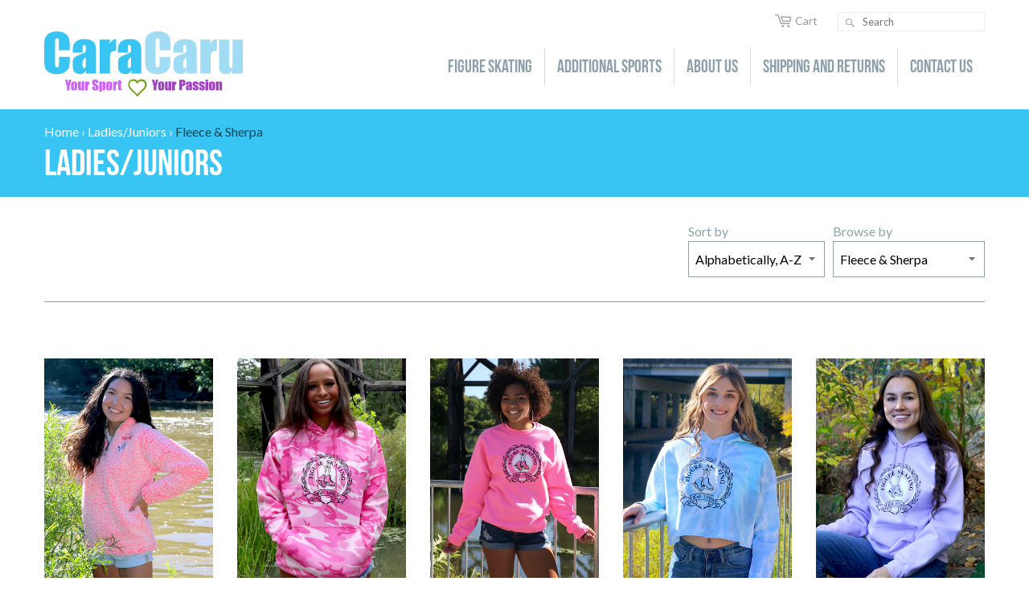

--- FILE ---
content_type: text/html; charset=utf-8
request_url: https://caracaru.com/collections/ladies-juniors/Fleece-&-Sherpa
body_size: 18822
content:
<!doctype html>
<!--[if lt IE 7]><html class="no-js lt-ie9 lt-ie8 lt-ie7" lang="en"> <![endif]-->
<!--[if IE 7]><html class="no-js lt-ie9 lt-ie8" lang="en"> <![endif]-->
<!--[if IE 8]><html class="no-js lt-ie9" lang="en"> <![endif]-->
<!--[if IE 9 ]><html class="ie9 no-js"> <![endif]-->
<!--[if (gt IE 9)|!(IE)]><!--> <html class="no-js"> <!--<![endif]-->
<head>

  <!-- Basic page needs ================================================== -->
  <meta charset="utf-8">
  <meta http-equiv="X-UA-Compatible" content="IE=edge,chrome=1">
  <link rel="apple-touch-icon" sizes="180x180" href="//caracaru.com/cdn/shop/t/3/assets/apple-touch-icon.png?v=82540050058703840551477082417" >
<link rel="icon" type="image/png" href="//caracaru.com/cdn/shop/t/3/assets/favicon-32x32.png?v=63874960798874075921477082419" sizes="32x32">
<link rel="icon" type="image/png" href="//caracaru.com/cdn/shop/t/3/assets/favicon-16x16.png?v=132771888230245871031477082418" sizes="16x16">
<link rel="manifest" href="//caracaru.com/cdn/shop/t/3/assets/manifest.json?v=51003740330969972871477082420">
<link rel="mask-icon" href="//caracaru.com/cdn/shop/t/3/assets/safari-pinned-tab.svg?v=38245335622586753051477082422" color="#7AA01F">
<meta name="msapplication-config" content="//caracaru.com/cdn/shop/t/3/assets/browserconfig.xml?v=287">
<meta name="theme-color" content="#ffffff">

  <!-- Title and description ================================================== -->
  <title>
  Ladies/Juniors &ndash; Tagged &quot;Fleece &amp; Sherpa&quot; &ndash; CaraCaru
  </title>

  

  <!-- Social meta ================================================== -->
  

  <meta property="og:type" content="website">
  <meta property="og:title" content="Ladies/Juniors">
  <meta property="og:url" content="https://caracaru.com/collections/ladies-juniors/fleece-&-sherpa">
  




<meta property="og:site_name" content="CaraCaru">


  <meta name="twitter:card" content="summary">





  <!-- Helpers ================================================== -->
  <link rel="canonical" href="https://caracaru.com/collections/ladies-juniors/fleece-&-sherpa">
  <meta name="viewport" content="width=device-width,initial-scale=1">
  <meta name="theme-color" content="#f45b4f">

  <!-- CSS ================================================== -->
  

  

  <link href="//caracaru.com/cdn/shop/t/3/assets/theme.scss.css?v=130787414034190228291674755871" rel="stylesheet" type="text/css" media="all" />

  <link href='https://fonts.googleapis.com/css?family=Lato:400,700' rel='stylesheet' type='text/css'>

  <!-- Header hook for plugins ================================================== -->
  <script>window.performance && window.performance.mark && window.performance.mark('shopify.content_for_header.start');</script><meta id="shopify-digital-wallet" name="shopify-digital-wallet" content="/12553789/digital_wallets/dialog">
<meta name="shopify-checkout-api-token" content="ff8dc206904cec067381e5e192528508">
<meta id="in-context-paypal-metadata" data-shop-id="12553789" data-venmo-supported="false" data-environment="production" data-locale="en_US" data-paypal-v4="true" data-currency="USD">
<link rel="alternate" type="application/atom+xml" title="Feed" href="/collections/ladies-juniors/Fleece-&-Sherpa.atom" />
<link rel="next" href="/collections/ladies-juniors/Fleece-&amp;-Sherpa?page=2">
<link rel="alternate" type="application/json+oembed" href="https://caracaru.com/collections/ladies-juniors/fleece-&amp;-sherpa.oembed">
<script async="async" src="/checkouts/internal/preloads.js?locale=en-US"></script>
<link rel="preconnect" href="https://shop.app" crossorigin="anonymous">
<script async="async" src="https://shop.app/checkouts/internal/preloads.js?locale=en-US&shop_id=12553789" crossorigin="anonymous"></script>
<script id="apple-pay-shop-capabilities" type="application/json">{"shopId":12553789,"countryCode":"US","currencyCode":"USD","merchantCapabilities":["supports3DS"],"merchantId":"gid:\/\/shopify\/Shop\/12553789","merchantName":"CaraCaru","requiredBillingContactFields":["postalAddress","email"],"requiredShippingContactFields":["postalAddress","email"],"shippingType":"shipping","supportedNetworks":["visa","masterCard","amex","discover","elo","jcb"],"total":{"type":"pending","label":"CaraCaru","amount":"1.00"},"shopifyPaymentsEnabled":true,"supportsSubscriptions":true}</script>
<script id="shopify-features" type="application/json">{"accessToken":"ff8dc206904cec067381e5e192528508","betas":["rich-media-storefront-analytics"],"domain":"caracaru.com","predictiveSearch":true,"shopId":12553789,"locale":"en"}</script>
<script>var Shopify = Shopify || {};
Shopify.shop = "caracaru.myshopify.com";
Shopify.locale = "en";
Shopify.currency = {"active":"USD","rate":"1.0"};
Shopify.country = "US";
Shopify.theme = {"name":"CaraCaru Custom","id":100462086,"schema_name":null,"schema_version":null,"theme_store_id":null,"role":"main"};
Shopify.theme.handle = "null";
Shopify.theme.style = {"id":null,"handle":null};
Shopify.cdnHost = "caracaru.com/cdn";
Shopify.routes = Shopify.routes || {};
Shopify.routes.root = "/";</script>
<script type="module">!function(o){(o.Shopify=o.Shopify||{}).modules=!0}(window);</script>
<script>!function(o){function n(){var o=[];function n(){o.push(Array.prototype.slice.apply(arguments))}return n.q=o,n}var t=o.Shopify=o.Shopify||{};t.loadFeatures=n(),t.autoloadFeatures=n()}(window);</script>
<script>
  window.ShopifyPay = window.ShopifyPay || {};
  window.ShopifyPay.apiHost = "shop.app\/pay";
  window.ShopifyPay.redirectState = null;
</script>
<script id="shop-js-analytics" type="application/json">{"pageType":"collection"}</script>
<script defer="defer" async type="module" src="//caracaru.com/cdn/shopifycloud/shop-js/modules/v2/client.init-shop-cart-sync_BT-GjEfc.en.esm.js"></script>
<script defer="defer" async type="module" src="//caracaru.com/cdn/shopifycloud/shop-js/modules/v2/chunk.common_D58fp_Oc.esm.js"></script>
<script defer="defer" async type="module" src="//caracaru.com/cdn/shopifycloud/shop-js/modules/v2/chunk.modal_xMitdFEc.esm.js"></script>
<script type="module">
  await import("//caracaru.com/cdn/shopifycloud/shop-js/modules/v2/client.init-shop-cart-sync_BT-GjEfc.en.esm.js");
await import("//caracaru.com/cdn/shopifycloud/shop-js/modules/v2/chunk.common_D58fp_Oc.esm.js");
await import("//caracaru.com/cdn/shopifycloud/shop-js/modules/v2/chunk.modal_xMitdFEc.esm.js");

  window.Shopify.SignInWithShop?.initShopCartSync?.({"fedCMEnabled":true,"windoidEnabled":true});

</script>
<script>
  window.Shopify = window.Shopify || {};
  if (!window.Shopify.featureAssets) window.Shopify.featureAssets = {};
  window.Shopify.featureAssets['shop-js'] = {"shop-cart-sync":["modules/v2/client.shop-cart-sync_DZOKe7Ll.en.esm.js","modules/v2/chunk.common_D58fp_Oc.esm.js","modules/v2/chunk.modal_xMitdFEc.esm.js"],"init-fed-cm":["modules/v2/client.init-fed-cm_B6oLuCjv.en.esm.js","modules/v2/chunk.common_D58fp_Oc.esm.js","modules/v2/chunk.modal_xMitdFEc.esm.js"],"shop-cash-offers":["modules/v2/client.shop-cash-offers_D2sdYoxE.en.esm.js","modules/v2/chunk.common_D58fp_Oc.esm.js","modules/v2/chunk.modal_xMitdFEc.esm.js"],"shop-login-button":["modules/v2/client.shop-login-button_QeVjl5Y3.en.esm.js","modules/v2/chunk.common_D58fp_Oc.esm.js","modules/v2/chunk.modal_xMitdFEc.esm.js"],"pay-button":["modules/v2/client.pay-button_DXTOsIq6.en.esm.js","modules/v2/chunk.common_D58fp_Oc.esm.js","modules/v2/chunk.modal_xMitdFEc.esm.js"],"shop-button":["modules/v2/client.shop-button_DQZHx9pm.en.esm.js","modules/v2/chunk.common_D58fp_Oc.esm.js","modules/v2/chunk.modal_xMitdFEc.esm.js"],"avatar":["modules/v2/client.avatar_BTnouDA3.en.esm.js"],"init-windoid":["modules/v2/client.init-windoid_CR1B-cfM.en.esm.js","modules/v2/chunk.common_D58fp_Oc.esm.js","modules/v2/chunk.modal_xMitdFEc.esm.js"],"init-shop-for-new-customer-accounts":["modules/v2/client.init-shop-for-new-customer-accounts_C_vY_xzh.en.esm.js","modules/v2/client.shop-login-button_QeVjl5Y3.en.esm.js","modules/v2/chunk.common_D58fp_Oc.esm.js","modules/v2/chunk.modal_xMitdFEc.esm.js"],"init-shop-email-lookup-coordinator":["modules/v2/client.init-shop-email-lookup-coordinator_BI7n9ZSv.en.esm.js","modules/v2/chunk.common_D58fp_Oc.esm.js","modules/v2/chunk.modal_xMitdFEc.esm.js"],"init-shop-cart-sync":["modules/v2/client.init-shop-cart-sync_BT-GjEfc.en.esm.js","modules/v2/chunk.common_D58fp_Oc.esm.js","modules/v2/chunk.modal_xMitdFEc.esm.js"],"shop-toast-manager":["modules/v2/client.shop-toast-manager_DiYdP3xc.en.esm.js","modules/v2/chunk.common_D58fp_Oc.esm.js","modules/v2/chunk.modal_xMitdFEc.esm.js"],"init-customer-accounts":["modules/v2/client.init-customer-accounts_D9ZNqS-Q.en.esm.js","modules/v2/client.shop-login-button_QeVjl5Y3.en.esm.js","modules/v2/chunk.common_D58fp_Oc.esm.js","modules/v2/chunk.modal_xMitdFEc.esm.js"],"init-customer-accounts-sign-up":["modules/v2/client.init-customer-accounts-sign-up_iGw4briv.en.esm.js","modules/v2/client.shop-login-button_QeVjl5Y3.en.esm.js","modules/v2/chunk.common_D58fp_Oc.esm.js","modules/v2/chunk.modal_xMitdFEc.esm.js"],"shop-follow-button":["modules/v2/client.shop-follow-button_CqMgW2wH.en.esm.js","modules/v2/chunk.common_D58fp_Oc.esm.js","modules/v2/chunk.modal_xMitdFEc.esm.js"],"checkout-modal":["modules/v2/client.checkout-modal_xHeaAweL.en.esm.js","modules/v2/chunk.common_D58fp_Oc.esm.js","modules/v2/chunk.modal_xMitdFEc.esm.js"],"shop-login":["modules/v2/client.shop-login_D91U-Q7h.en.esm.js","modules/v2/chunk.common_D58fp_Oc.esm.js","modules/v2/chunk.modal_xMitdFEc.esm.js"],"lead-capture":["modules/v2/client.lead-capture_BJmE1dJe.en.esm.js","modules/v2/chunk.common_D58fp_Oc.esm.js","modules/v2/chunk.modal_xMitdFEc.esm.js"],"payment-terms":["modules/v2/client.payment-terms_Ci9AEqFq.en.esm.js","modules/v2/chunk.common_D58fp_Oc.esm.js","modules/v2/chunk.modal_xMitdFEc.esm.js"]};
</script>
<script id="__st">var __st={"a":12553789,"offset":-18000,"reqid":"f4225d79-9b53-40cb-a0d1-2b2b426fb51d-1769274776","pageurl":"caracaru.com\/collections\/ladies-juniors\/Fleece-\u0026-Sherpa","u":"1326b7620940","p":"collection","rtyp":"collection","rid":222146182};</script>
<script>window.ShopifyPaypalV4VisibilityTracking = true;</script>
<script id="captcha-bootstrap">!function(){'use strict';const t='contact',e='account',n='new_comment',o=[[t,t],['blogs',n],['comments',n],[t,'customer']],c=[[e,'customer_login'],[e,'guest_login'],[e,'recover_customer_password'],[e,'create_customer']],r=t=>t.map((([t,e])=>`form[action*='/${t}']:not([data-nocaptcha='true']) input[name='form_type'][value='${e}']`)).join(','),a=t=>()=>t?[...document.querySelectorAll(t)].map((t=>t.form)):[];function s(){const t=[...o],e=r(t);return a(e)}const i='password',u='form_key',d=['recaptcha-v3-token','g-recaptcha-response','h-captcha-response',i],f=()=>{try{return window.sessionStorage}catch{return}},m='__shopify_v',_=t=>t.elements[u];function p(t,e,n=!1){try{const o=window.sessionStorage,c=JSON.parse(o.getItem(e)),{data:r}=function(t){const{data:e,action:n}=t;return t[m]||n?{data:e,action:n}:{data:t,action:n}}(c);for(const[e,n]of Object.entries(r))t.elements[e]&&(t.elements[e].value=n);n&&o.removeItem(e)}catch(o){console.error('form repopulation failed',{error:o})}}const l='form_type',E='cptcha';function T(t){t.dataset[E]=!0}const w=window,h=w.document,L='Shopify',v='ce_forms',y='captcha';let A=!1;((t,e)=>{const n=(g='f06e6c50-85a8-45c8-87d0-21a2b65856fe',I='https://cdn.shopify.com/shopifycloud/storefront-forms-hcaptcha/ce_storefront_forms_captcha_hcaptcha.v1.5.2.iife.js',D={infoText:'Protected by hCaptcha',privacyText:'Privacy',termsText:'Terms'},(t,e,n)=>{const o=w[L][v],c=o.bindForm;if(c)return c(t,g,e,D).then(n);var r;o.q.push([[t,g,e,D],n]),r=I,A||(h.body.append(Object.assign(h.createElement('script'),{id:'captcha-provider',async:!0,src:r})),A=!0)});var g,I,D;w[L]=w[L]||{},w[L][v]=w[L][v]||{},w[L][v].q=[],w[L][y]=w[L][y]||{},w[L][y].protect=function(t,e){n(t,void 0,e),T(t)},Object.freeze(w[L][y]),function(t,e,n,w,h,L){const[v,y,A,g]=function(t,e,n){const i=e?o:[],u=t?c:[],d=[...i,...u],f=r(d),m=r(i),_=r(d.filter((([t,e])=>n.includes(e))));return[a(f),a(m),a(_),s()]}(w,h,L),I=t=>{const e=t.target;return e instanceof HTMLFormElement?e:e&&e.form},D=t=>v().includes(t);t.addEventListener('submit',(t=>{const e=I(t);if(!e)return;const n=D(e)&&!e.dataset.hcaptchaBound&&!e.dataset.recaptchaBound,o=_(e),c=g().includes(e)&&(!o||!o.value);(n||c)&&t.preventDefault(),c&&!n&&(function(t){try{if(!f())return;!function(t){const e=f();if(!e)return;const n=_(t);if(!n)return;const o=n.value;o&&e.removeItem(o)}(t);const e=Array.from(Array(32),(()=>Math.random().toString(36)[2])).join('');!function(t,e){_(t)||t.append(Object.assign(document.createElement('input'),{type:'hidden',name:u})),t.elements[u].value=e}(t,e),function(t,e){const n=f();if(!n)return;const o=[...t.querySelectorAll(`input[type='${i}']`)].map((({name:t})=>t)),c=[...d,...o],r={};for(const[a,s]of new FormData(t).entries())c.includes(a)||(r[a]=s);n.setItem(e,JSON.stringify({[m]:1,action:t.action,data:r}))}(t,e)}catch(e){console.error('failed to persist form',e)}}(e),e.submit())}));const S=(t,e)=>{t&&!t.dataset[E]&&(n(t,e.some((e=>e===t))),T(t))};for(const o of['focusin','change'])t.addEventListener(o,(t=>{const e=I(t);D(e)&&S(e,y())}));const B=e.get('form_key'),M=e.get(l),P=B&&M;t.addEventListener('DOMContentLoaded',(()=>{const t=y();if(P)for(const e of t)e.elements[l].value===M&&p(e,B);[...new Set([...A(),...v().filter((t=>'true'===t.dataset.shopifyCaptcha))])].forEach((e=>S(e,t)))}))}(h,new URLSearchParams(w.location.search),n,t,e,['guest_login'])})(!0,!0)}();</script>
<script integrity="sha256-4kQ18oKyAcykRKYeNunJcIwy7WH5gtpwJnB7kiuLZ1E=" data-source-attribution="shopify.loadfeatures" defer="defer" src="//caracaru.com/cdn/shopifycloud/storefront/assets/storefront/load_feature-a0a9edcb.js" crossorigin="anonymous"></script>
<script crossorigin="anonymous" defer="defer" src="//caracaru.com/cdn/shopifycloud/storefront/assets/shopify_pay/storefront-65b4c6d7.js?v=20250812"></script>
<script data-source-attribution="shopify.dynamic_checkout.dynamic.init">var Shopify=Shopify||{};Shopify.PaymentButton=Shopify.PaymentButton||{isStorefrontPortableWallets:!0,init:function(){window.Shopify.PaymentButton.init=function(){};var t=document.createElement("script");t.src="https://caracaru.com/cdn/shopifycloud/portable-wallets/latest/portable-wallets.en.js",t.type="module",document.head.appendChild(t)}};
</script>
<script data-source-attribution="shopify.dynamic_checkout.buyer_consent">
  function portableWalletsHideBuyerConsent(e){var t=document.getElementById("shopify-buyer-consent"),n=document.getElementById("shopify-subscription-policy-button");t&&n&&(t.classList.add("hidden"),t.setAttribute("aria-hidden","true"),n.removeEventListener("click",e))}function portableWalletsShowBuyerConsent(e){var t=document.getElementById("shopify-buyer-consent"),n=document.getElementById("shopify-subscription-policy-button");t&&n&&(t.classList.remove("hidden"),t.removeAttribute("aria-hidden"),n.addEventListener("click",e))}window.Shopify?.PaymentButton&&(window.Shopify.PaymentButton.hideBuyerConsent=portableWalletsHideBuyerConsent,window.Shopify.PaymentButton.showBuyerConsent=portableWalletsShowBuyerConsent);
</script>
<script data-source-attribution="shopify.dynamic_checkout.cart.bootstrap">document.addEventListener("DOMContentLoaded",(function(){function t(){return document.querySelector("shopify-accelerated-checkout-cart, shopify-accelerated-checkout")}if(t())Shopify.PaymentButton.init();else{new MutationObserver((function(e,n){t()&&(Shopify.PaymentButton.init(),n.disconnect())})).observe(document.body,{childList:!0,subtree:!0})}}));
</script>
<link id="shopify-accelerated-checkout-styles" rel="stylesheet" media="screen" href="https://caracaru.com/cdn/shopifycloud/portable-wallets/latest/accelerated-checkout-backwards-compat.css" crossorigin="anonymous">
<style id="shopify-accelerated-checkout-cart">
        #shopify-buyer-consent {
  margin-top: 1em;
  display: inline-block;
  width: 100%;
}

#shopify-buyer-consent.hidden {
  display: none;
}

#shopify-subscription-policy-button {
  background: none;
  border: none;
  padding: 0;
  text-decoration: underline;
  font-size: inherit;
  cursor: pointer;
}

#shopify-subscription-policy-button::before {
  box-shadow: none;
}

      </style>

<script>window.performance && window.performance.mark && window.performance.mark('shopify.content_for_header.end');</script>

  

<!--[if lt IE 9]>
<script src="//cdnjs.cloudflare.com/ajax/libs/html5shiv/3.7.2/html5shiv.min.js" type="text/javascript"></script>
<script src="//caracaru.com/cdn/shop/t/3/assets/respond.min.js?v=52248677837542619231461011952" type="text/javascript"></script>
<link href="//caracaru.com/cdn/shop/t/3/assets/respond-proxy.html" id="respond-proxy" rel="respond-proxy" />
<link href="//caracaru.com/search?q=4de0454bd0bc07fb428102618e0301c0" id="respond-redirect" rel="respond-redirect" />
<script src="//caracaru.com/search?q=4de0454bd0bc07fb428102618e0301c0" type="text/javascript"></script>
<![endif]-->



  <script src="//ajax.googleapis.com/ajax/libs/jquery/1.11.0/jquery.min.js" type="text/javascript"></script>
  <script src="//caracaru.com/cdn/shop/t/3/assets/modernizr.min.js?v=26620055551102246001461011951" type="text/javascript"></script>

  
  

<meta property="og:image" content="https://cdn.shopify.com/s/files/1/1255/3789/collections/skate-jacket.jpg?v=1653946074" />
<meta property="og:image:secure_url" content="https://cdn.shopify.com/s/files/1/1255/3789/collections/skate-jacket.jpg?v=1653946074" />
<meta property="og:image:width" content="535" />
<meta property="og:image:height" content="490" />
<meta property="og:image:alt" content="Ladies/Juniors" />
<link href="https://monorail-edge.shopifysvc.com" rel="dns-prefetch">
<script>(function(){if ("sendBeacon" in navigator && "performance" in window) {try {var session_token_from_headers = performance.getEntriesByType('navigation')[0].serverTiming.find(x => x.name == '_s').description;} catch {var session_token_from_headers = undefined;}var session_cookie_matches = document.cookie.match(/_shopify_s=([^;]*)/);var session_token_from_cookie = session_cookie_matches && session_cookie_matches.length === 2 ? session_cookie_matches[1] : "";var session_token = session_token_from_headers || session_token_from_cookie || "";function handle_abandonment_event(e) {var entries = performance.getEntries().filter(function(entry) {return /monorail-edge.shopifysvc.com/.test(entry.name);});if (!window.abandonment_tracked && entries.length === 0) {window.abandonment_tracked = true;var currentMs = Date.now();var navigation_start = performance.timing.navigationStart;var payload = {shop_id: 12553789,url: window.location.href,navigation_start,duration: currentMs - navigation_start,session_token,page_type: "collection"};window.navigator.sendBeacon("https://monorail-edge.shopifysvc.com/v1/produce", JSON.stringify({schema_id: "online_store_buyer_site_abandonment/1.1",payload: payload,metadata: {event_created_at_ms: currentMs,event_sent_at_ms: currentMs}}));}}window.addEventListener('pagehide', handle_abandonment_event);}}());</script>
<script id="web-pixels-manager-setup">(function e(e,d,r,n,o){if(void 0===o&&(o={}),!Boolean(null===(a=null===(i=window.Shopify)||void 0===i?void 0:i.analytics)||void 0===a?void 0:a.replayQueue)){var i,a;window.Shopify=window.Shopify||{};var t=window.Shopify;t.analytics=t.analytics||{};var s=t.analytics;s.replayQueue=[],s.publish=function(e,d,r){return s.replayQueue.push([e,d,r]),!0};try{self.performance.mark("wpm:start")}catch(e){}var l=function(){var e={modern:/Edge?\/(1{2}[4-9]|1[2-9]\d|[2-9]\d{2}|\d{4,})\.\d+(\.\d+|)|Firefox\/(1{2}[4-9]|1[2-9]\d|[2-9]\d{2}|\d{4,})\.\d+(\.\d+|)|Chrom(ium|e)\/(9{2}|\d{3,})\.\d+(\.\d+|)|(Maci|X1{2}).+ Version\/(15\.\d+|(1[6-9]|[2-9]\d|\d{3,})\.\d+)([,.]\d+|)( \(\w+\)|)( Mobile\/\w+|) Safari\/|Chrome.+OPR\/(9{2}|\d{3,})\.\d+\.\d+|(CPU[ +]OS|iPhone[ +]OS|CPU[ +]iPhone|CPU IPhone OS|CPU iPad OS)[ +]+(15[._]\d+|(1[6-9]|[2-9]\d|\d{3,})[._]\d+)([._]\d+|)|Android:?[ /-](13[3-9]|1[4-9]\d|[2-9]\d{2}|\d{4,})(\.\d+|)(\.\d+|)|Android.+Firefox\/(13[5-9]|1[4-9]\d|[2-9]\d{2}|\d{4,})\.\d+(\.\d+|)|Android.+Chrom(ium|e)\/(13[3-9]|1[4-9]\d|[2-9]\d{2}|\d{4,})\.\d+(\.\d+|)|SamsungBrowser\/([2-9]\d|\d{3,})\.\d+/,legacy:/Edge?\/(1[6-9]|[2-9]\d|\d{3,})\.\d+(\.\d+|)|Firefox\/(5[4-9]|[6-9]\d|\d{3,})\.\d+(\.\d+|)|Chrom(ium|e)\/(5[1-9]|[6-9]\d|\d{3,})\.\d+(\.\d+|)([\d.]+$|.*Safari\/(?![\d.]+ Edge\/[\d.]+$))|(Maci|X1{2}).+ Version\/(10\.\d+|(1[1-9]|[2-9]\d|\d{3,})\.\d+)([,.]\d+|)( \(\w+\)|)( Mobile\/\w+|) Safari\/|Chrome.+OPR\/(3[89]|[4-9]\d|\d{3,})\.\d+\.\d+|(CPU[ +]OS|iPhone[ +]OS|CPU[ +]iPhone|CPU IPhone OS|CPU iPad OS)[ +]+(10[._]\d+|(1[1-9]|[2-9]\d|\d{3,})[._]\d+)([._]\d+|)|Android:?[ /-](13[3-9]|1[4-9]\d|[2-9]\d{2}|\d{4,})(\.\d+|)(\.\d+|)|Mobile Safari.+OPR\/([89]\d|\d{3,})\.\d+\.\d+|Android.+Firefox\/(13[5-9]|1[4-9]\d|[2-9]\d{2}|\d{4,})\.\d+(\.\d+|)|Android.+Chrom(ium|e)\/(13[3-9]|1[4-9]\d|[2-9]\d{2}|\d{4,})\.\d+(\.\d+|)|Android.+(UC? ?Browser|UCWEB|U3)[ /]?(15\.([5-9]|\d{2,})|(1[6-9]|[2-9]\d|\d{3,})\.\d+)\.\d+|SamsungBrowser\/(5\.\d+|([6-9]|\d{2,})\.\d+)|Android.+MQ{2}Browser\/(14(\.(9|\d{2,})|)|(1[5-9]|[2-9]\d|\d{3,})(\.\d+|))(\.\d+|)|K[Aa][Ii]OS\/(3\.\d+|([4-9]|\d{2,})\.\d+)(\.\d+|)/},d=e.modern,r=e.legacy,n=navigator.userAgent;return n.match(d)?"modern":n.match(r)?"legacy":"unknown"}(),u="modern"===l?"modern":"legacy",c=(null!=n?n:{modern:"",legacy:""})[u],f=function(e){return[e.baseUrl,"/wpm","/b",e.hashVersion,"modern"===e.buildTarget?"m":"l",".js"].join("")}({baseUrl:d,hashVersion:r,buildTarget:u}),m=function(e){var d=e.version,r=e.bundleTarget,n=e.surface,o=e.pageUrl,i=e.monorailEndpoint;return{emit:function(e){var a=e.status,t=e.errorMsg,s=(new Date).getTime(),l=JSON.stringify({metadata:{event_sent_at_ms:s},events:[{schema_id:"web_pixels_manager_load/3.1",payload:{version:d,bundle_target:r,page_url:o,status:a,surface:n,error_msg:t},metadata:{event_created_at_ms:s}}]});if(!i)return console&&console.warn&&console.warn("[Web Pixels Manager] No Monorail endpoint provided, skipping logging."),!1;try{return self.navigator.sendBeacon.bind(self.navigator)(i,l)}catch(e){}var u=new XMLHttpRequest;try{return u.open("POST",i,!0),u.setRequestHeader("Content-Type","text/plain"),u.send(l),!0}catch(e){return console&&console.warn&&console.warn("[Web Pixels Manager] Got an unhandled error while logging to Monorail."),!1}}}}({version:r,bundleTarget:l,surface:e.surface,pageUrl:self.location.href,monorailEndpoint:e.monorailEndpoint});try{o.browserTarget=l,function(e){var d=e.src,r=e.async,n=void 0===r||r,o=e.onload,i=e.onerror,a=e.sri,t=e.scriptDataAttributes,s=void 0===t?{}:t,l=document.createElement("script"),u=document.querySelector("head"),c=document.querySelector("body");if(l.async=n,l.src=d,a&&(l.integrity=a,l.crossOrigin="anonymous"),s)for(var f in s)if(Object.prototype.hasOwnProperty.call(s,f))try{l.dataset[f]=s[f]}catch(e){}if(o&&l.addEventListener("load",o),i&&l.addEventListener("error",i),u)u.appendChild(l);else{if(!c)throw new Error("Did not find a head or body element to append the script");c.appendChild(l)}}({src:f,async:!0,onload:function(){if(!function(){var e,d;return Boolean(null===(d=null===(e=window.Shopify)||void 0===e?void 0:e.analytics)||void 0===d?void 0:d.initialized)}()){var d=window.webPixelsManager.init(e)||void 0;if(d){var r=window.Shopify.analytics;r.replayQueue.forEach((function(e){var r=e[0],n=e[1],o=e[2];d.publishCustomEvent(r,n,o)})),r.replayQueue=[],r.publish=d.publishCustomEvent,r.visitor=d.visitor,r.initialized=!0}}},onerror:function(){return m.emit({status:"failed",errorMsg:"".concat(f," has failed to load")})},sri:function(e){var d=/^sha384-[A-Za-z0-9+/=]+$/;return"string"==typeof e&&d.test(e)}(c)?c:"",scriptDataAttributes:o}),m.emit({status:"loading"})}catch(e){m.emit({status:"failed",errorMsg:(null==e?void 0:e.message)||"Unknown error"})}}})({shopId: 12553789,storefrontBaseUrl: "https://caracaru.com",extensionsBaseUrl: "https://extensions.shopifycdn.com/cdn/shopifycloud/web-pixels-manager",monorailEndpoint: "https://monorail-edge.shopifysvc.com/unstable/produce_batch",surface: "storefront-renderer",enabledBetaFlags: ["2dca8a86"],webPixelsConfigList: [{"id":"shopify-app-pixel","configuration":"{}","eventPayloadVersion":"v1","runtimeContext":"STRICT","scriptVersion":"0450","apiClientId":"shopify-pixel","type":"APP","privacyPurposes":["ANALYTICS","MARKETING"]},{"id":"shopify-custom-pixel","eventPayloadVersion":"v1","runtimeContext":"LAX","scriptVersion":"0450","apiClientId":"shopify-pixel","type":"CUSTOM","privacyPurposes":["ANALYTICS","MARKETING"]}],isMerchantRequest: false,initData: {"shop":{"name":"CaraCaru","paymentSettings":{"currencyCode":"USD"},"myshopifyDomain":"caracaru.myshopify.com","countryCode":"US","storefrontUrl":"https:\/\/caracaru.com"},"customer":null,"cart":null,"checkout":null,"productVariants":[],"purchasingCompany":null},},"https://caracaru.com/cdn","fcfee988w5aeb613cpc8e4bc33m6693e112",{"modern":"","legacy":""},{"shopId":"12553789","storefrontBaseUrl":"https:\/\/caracaru.com","extensionBaseUrl":"https:\/\/extensions.shopifycdn.com\/cdn\/shopifycloud\/web-pixels-manager","surface":"storefront-renderer","enabledBetaFlags":"[\"2dca8a86\"]","isMerchantRequest":"false","hashVersion":"fcfee988w5aeb613cpc8e4bc33m6693e112","publish":"custom","events":"[[\"page_viewed\",{}],[\"collection_viewed\",{\"collection\":{\"id\":\"222146182\",\"title\":\"Ladies\/Juniors\",\"productVariants\":[{\"price\":{\"amount\":56.0,\"currencyCode\":\"USD\"},\"product\":{\"title\":\"Figure Skater Sherpa Pullover (Ladies)\",\"vendor\":\"J America\",\"id\":\"5493033140382\",\"untranslatedTitle\":\"Figure Skater Sherpa Pullover (Ladies)\",\"url\":\"\/products\/figure-skater-sherpa-pullover\",\"type\":\"Sherpa\"},\"id\":\"35320315576478\",\"image\":{\"src\":\"\/\/caracaru.com\/cdn\/shop\/products\/JAmericaSherpaBlue.jpg?v=1670252731\"},\"sku\":\"JASPJBLS\",\"title\":\"Small \/ Blue\",\"untranslatedTitle\":\"Small \/ Blue\"},{\"price\":{\"amount\":30.0,\"currencyCode\":\"USD\"},\"product\":{\"title\":\"Figure Skating 1908 Camo Hoodie\",\"vendor\":\"Code V\",\"id\":\"6784900366494\",\"untranslatedTitle\":\"Figure Skating 1908 Camo Hoodie\",\"url\":\"\/products\/figure-skating-1908-camo-hoodie\",\"type\":\"Fleece\"},\"id\":\"40186760265886\",\"image\":{\"src\":\"\/\/caracaru.com\/cdn\/shop\/products\/1908CamoHoodie.jpg?v=1626048450\"},\"sku\":\"CVHSJPKCAMOS\",\"title\":\"Small\",\"untranslatedTitle\":\"Small\"},{\"price\":{\"amount\":25.0,\"currencyCode\":\"USD\"},\"product\":{\"title\":\"Figure Skating 1908 Crew Sweatshirt\",\"vendor\":\"Jerzees\",\"id\":\"6784901775518\",\"untranslatedTitle\":\"Figure Skating 1908 Crew Sweatshirt\",\"url\":\"\/products\/figure-skating-1908-crew-sweatshirt\",\"type\":\"Sweatshirt\"},\"id\":\"40186778845342\",\"image\":{\"src\":\"\/\/caracaru.com\/cdn\/shop\/products\/1908CrewCyberPink.jpg?v=1660358966\"},\"sku\":\"JRCSJCYPKS\",\"title\":\"Small \/ Cyber Pink\",\"untranslatedTitle\":\"Small \/ Cyber Pink\"},{\"price\":{\"amount\":35.0,\"currencyCode\":\"USD\"},\"product\":{\"title\":\"Figure Skating 1908 Cropped Tie Dye Hoodie\",\"vendor\":\"Colortone\",\"id\":\"7446127444126\",\"untranslatedTitle\":\"Figure Skating 1908 Cropped Tie Dye Hoodie\",\"url\":\"\/products\/figure-skating-1908-cropped-tie-dye-hoodie\",\"type\":\"Hoodie\"},\"id\":\"42454795780254\",\"image\":{\"src\":\"\/\/caracaru.com\/cdn\/shop\/products\/ColortoneCroppedHoodieCottonCandy.jpg?v=1741368535\"},\"sku\":\"CTCHSJCCXS\",\"title\":\"X Small \/ Cotton Candy\",\"untranslatedTitle\":\"X Small \/ Cotton Candy\"},{\"price\":{\"amount\":30.0,\"currencyCode\":\"USD\"},\"product\":{\"title\":\"Figure Skating 1908 Hoodie I (Adult)\",\"vendor\":\"Gildan\",\"id\":\"5493141569694\",\"untranslatedTitle\":\"Figure Skating 1908 Hoodie I (Adult)\",\"url\":\"\/products\/figure-skating-1908-hoodie-i-adult\",\"type\":\"Hoodie\"},\"id\":\"45080499159198\",\"image\":{\"src\":\"\/\/caracaru.com\/cdn\/shop\/products\/1908HoodieAntiqueSapphire.jpg?v=1741368428\"},\"sku\":\"GDHSJ1908SPXS\",\"title\":\"X Small \/ Antique Sapphire\",\"untranslatedTitle\":\"X Small \/ Antique Sapphire\"},{\"price\":{\"amount\":30.0,\"currencyCode\":\"USD\"},\"product\":{\"title\":\"Figure Skating 1908 Hoodie II (Adult)\",\"vendor\":\"Jerzees\",\"id\":\"5493142159518\",\"untranslatedTitle\":\"Figure Skating 1908 Hoodie II (Adult)\",\"url\":\"\/products\/figure-skating-1908-hoodie-ii-adult\",\"type\":\"Hoodie\"},\"id\":\"42168261574814\",\"image\":{\"src\":\"\/\/caracaru.com\/cdn\/shop\/products\/1908HoodieBlushPink.jpg?v=1741368594\"},\"sku\":\"JRHSJ1908BPS\",\"title\":\"Small \/ Blush Pink\",\"untranslatedTitle\":\"Small \/ Blush Pink\"},{\"price\":{\"amount\":30.0,\"currencyCode\":\"USD\"},\"product\":{\"title\":\"Figure Skating 1908 Hoodie III (Adult)\",\"vendor\":\"Jerzees\",\"id\":\"7470619459742\",\"untranslatedTitle\":\"Figure Skating 1908 Hoodie III (Adult)\",\"url\":\"\/products\/figure-skating-1908-hoodie-iii-adult\",\"type\":\"Hoodie\"},\"id\":\"42533712330910\",\"image\":{\"src\":\"\/\/caracaru.com\/cdn\/shop\/products\/1908HoodieCyberPink_fdefc284-9451-4ebe-a121-6e584f6b8afa.jpg?v=1680815485\"},\"sku\":\"HNHSJ1908WPS\",\"title\":\"Small \/ Wow Pink\",\"untranslatedTitle\":\"Small \/ Wow Pink\"},{\"price\":{\"amount\":22.0,\"currencyCode\":\"USD\"},\"product\":{\"title\":\"Figure Skating 1908 Joggers\",\"vendor\":\"Jerzees\",\"id\":\"8229753159838\",\"untranslatedTitle\":\"Figure Skating 1908 Joggers\",\"url\":\"\/products\/figure-skating-1908-joggers\",\"type\":\"\"},\"id\":\"45267943096478\",\"image\":{\"src\":\"\/\/caracaru.com\/cdn\/shop\/files\/JerzeesJoggersSkatingAsh_a3fe8563-4a05-454d-bf49-fbbf53cd44f8.jpg?v=1742767865\"},\"sku\":\"JRFSJGJAHS\",\"title\":\"Small\",\"untranslatedTitle\":\"Small\"},{\"price\":{\"amount\":40.0,\"currencyCode\":\"USD\"},\"product\":{\"title\":\"Figure Skating 1908 Tie Dye Crew Sweatshirt I\",\"vendor\":\"Dynamite\",\"id\":\"7452309225630\",\"untranslatedTitle\":\"Figure Skating 1908 Tie Dye Crew Sweatshirt I\",\"url\":\"\/products\/figure-skating-1908-tie-dye-crew-sweatshirt-i\",\"type\":\"Sweatshirt\"},\"id\":\"42475752652958\",\"image\":{\"src\":\"\/\/caracaru.com\/cdn\/shop\/products\/DY1908TurqoiseDream.jpg?v=1678057228\"},\"sku\":\"DYCSJTDS\",\"title\":\"Small \/ Turquoise Dream\",\"untranslatedTitle\":\"Small \/ Turquoise Dream\"},{\"price\":{\"amount\":40.0,\"currencyCode\":\"USD\"},\"product\":{\"title\":\"Figure Skating 1908 Tie Dye Crew Sweatshirt II\",\"vendor\":\"Independent Trading Co.\",\"id\":\"7358850760862\",\"untranslatedTitle\":\"Figure Skating 1908 Tie Dye Crew Sweatshirt II\",\"url\":\"\/products\/figure-skating-1908-tie-dye-crew-sweatshirt\",\"type\":\"Sweatshirt\"},\"id\":\"42124849479838\",\"image\":{\"src\":\"\/\/caracaru.com\/cdn\/shop\/files\/ITC1908BlueTieDye.jpg?v=1694286088\"},\"sku\":\"ITCSJBLXS\",\"title\":\"X Small \/ Blue\",\"untranslatedTitle\":\"X Small \/ Blue\"},{\"price\":{\"amount\":40.0,\"currencyCode\":\"USD\"},\"product\":{\"title\":\"Figure Skating 1908 Tie Dye Hoodie (Adult)\",\"vendor\":\"Dyenomite\",\"id\":\"5465654853790\",\"untranslatedTitle\":\"Figure Skating 1908 Tie Dye Hoodie (Adult)\",\"url\":\"\/products\/figure-skating-1908-hoodie-adult\",\"type\":\"Hoodie\"},\"id\":\"35209265938590\",\"image\":{\"src\":\"\/\/caracaru.com\/cdn\/shop\/products\/FigureSkating1908HoodieTieDye.jpg?v=1676494801\"},\"sku\":\"DYHSJ1908DGS\",\"title\":\"Small \/ DayGlo\",\"untranslatedTitle\":\"Small \/ DayGlo\"},{\"price\":{\"amount\":35.0,\"currencyCode\":\"USD\"},\"product\":{\"title\":\"Figure Skating Cropped Hoodie (Ladies)\",\"vendor\":\"TechStyles\",\"id\":\"5070430044298\",\"untranslatedTitle\":\"Figure Skating Cropped Hoodie (Ladies)\",\"url\":\"\/products\/figure-skating-cropped-hoodie\",\"type\":\"Hoodie\"},\"id\":\"33839661056138\",\"image\":{\"src\":\"\/\/caracaru.com\/cdn\/shop\/products\/TechStylesCroppedHoodieGreen.jpg?v=1670942836\"},\"sku\":\"TSHDJGNXS\",\"title\":\"X Small \/ Green\",\"untranslatedTitle\":\"X Small \/ Green\"},{\"price\":{\"amount\":30.0,\"currencyCode\":\"USD\"},\"product\":{\"title\":\"Gymnastics 1936 Hoodie I (Adult)\",\"vendor\":\"Gildan\",\"id\":\"8204858294430\",\"untranslatedTitle\":\"Gymnastics 1936 Hoodie I (Adult)\",\"url\":\"\/products\/gymnastics-1936-hoodie-i-adult\",\"type\":\"Hoodie\"},\"id\":\"45080875925662\",\"image\":{\"src\":\"\/\/caracaru.com\/cdn\/shop\/files\/Gymnastics1936HoodieSportGrey_1da94faa-26ce-4ffe-96cc-4933a4597626.jpg?v=1739232294\"},\"sku\":\"GDHSJGYM1936GRXS\",\"title\":\"X Small \/ Sport Gray\",\"untranslatedTitle\":\"X Small \/ Sport Gray\"},{\"price\":{\"amount\":30.0,\"currencyCode\":\"USD\"},\"product\":{\"title\":\"Gymnastics 1936 Hoodie II (Adult)\",\"vendor\":\"Jerzees\",\"id\":\"8204808880286\",\"untranslatedTitle\":\"Gymnastics 1936 Hoodie II (Adult)\",\"url\":\"\/products\/gymnastics-1936-hoodie-adult\",\"type\":\"Hoodie\"},\"id\":\"45080700158110\",\"image\":{\"src\":\"\/\/caracaru.com\/cdn\/shop\/files\/Gymnastics1936HoodieBlush.jpg?v=1739224453\"},\"sku\":\"JRHSJGYM1936BPS\",\"title\":\"Small \/ Blush Pink\",\"untranslatedTitle\":\"Small \/ Blush Pink\"},{\"price\":{\"amount\":22.0,\"currencyCode\":\"USD\"},\"product\":{\"title\":\"Gymnastics 1936 Joggers\",\"vendor\":\"Jerzees\",\"id\":\"8229757812894\",\"untranslatedTitle\":\"Gymnastics 1936 Joggers\",\"url\":\"\/products\/gymnastics-1936-joggers\",\"type\":\"\"},\"id\":\"45267970228382\",\"image\":{\"src\":\"\/\/caracaru.com\/cdn\/shop\/files\/JerzeesJoggersGymnasticsAsh.jpg?v=1742514144\"},\"sku\":\"JRGYMJGJAHS\",\"title\":\"Small\",\"untranslatedTitle\":\"Small\"},{\"price\":{\"amount\":30.0,\"currencyCode\":\"USD\"},\"product\":{\"title\":\"Hanging Skates Sweatshirt (Adult)\",\"vendor\":\"Hanes\",\"id\":\"5790442487966\",\"untranslatedTitle\":\"Hanging Skates Sweatshirt (Adult)\",\"url\":\"\/products\/hanging-skates-sweatshirt\",\"type\":\"Sweatshirt\"},\"id\":\"36498214617246\",\"image\":{\"src\":\"\/\/caracaru.com\/cdn\/shop\/products\/HangingSkatesSweatshirt.jpg?v=1662858859\"},\"sku\":\"HNCSJHSAHPKS\",\"title\":\"Small\",\"untranslatedTitle\":\"Small\"},{\"price\":{\"amount\":56.0,\"currencyCode\":\"USD\"},\"product\":{\"title\":\"Hockey 1\/4 Zip Sherpa Pullover (Ladies)\",\"vendor\":\"Boxercraft\",\"id\":\"7300787241118\",\"untranslatedTitle\":\"Hockey 1\/4 Zip Sherpa Pullover (Ladies)\",\"url\":\"\/products\/hockey-1-4-zip-sherpa-pullover-adult\",\"type\":\"Sherpa\"},\"id\":\"41952524730526\",\"image\":{\"src\":\"\/\/caracaru.com\/cdn\/shop\/products\/BXSherpaQtrZipHockey.jpg?v=1660239063\"},\"sku\":\"BXSPJHKFGRXS\",\"title\":\"X Small \/ Frosted Gray\",\"untranslatedTitle\":\"X Small \/ Frosted Gray\"},{\"price\":{\"amount\":30.0,\"currencyCode\":\"USD\"},\"product\":{\"title\":\"Hockey 1998 Hoodie I (Adult)\",\"vendor\":\"Gildan\",\"id\":\"8204888866974\",\"untranslatedTitle\":\"Hockey 1998 Hoodie I (Adult)\",\"url\":\"\/products\/hockey-1998-hoodie-i-adult\",\"type\":\"Hoodie\"},\"id\":\"45080974131358\",\"image\":{\"src\":\"\/\/caracaru.com\/cdn\/shop\/files\/Hockey1998HoodieSportGrey.jpg?v=1739236810\"},\"sku\":\"GDHSJHK1998GRXS\",\"title\":\"X Small \/ Sport Gray\",\"untranslatedTitle\":\"X Small \/ Sport Gray\"},{\"price\":{\"amount\":22.0,\"currencyCode\":\"USD\"},\"product\":{\"title\":\"Hockey 1998 Joggers\",\"vendor\":\"Jerzees\",\"id\":\"8229756960926\",\"untranslatedTitle\":\"Hockey 1998 Joggers\",\"url\":\"\/products\/hockey-1998-joggers\",\"type\":\"\"},\"id\":\"45267967312030\",\"image\":{\"src\":\"\/\/caracaru.com\/cdn\/shop\/files\/JerzeesJoggersHockeyAsh.jpg?v=1742513290\"},\"sku\":\"JRHKJGJAHS\",\"title\":\"Small\",\"untranslatedTitle\":\"Small\"},{\"price\":{\"amount\":15.0,\"currencyCode\":\"USD\"},\"product\":{\"title\":\"Ice Skating Dachshund Full-Zip Hooded Sweatshirt Jacket (Adult)\",\"vendor\":\"Jerzees\",\"id\":\"5873933680798\",\"untranslatedTitle\":\"Ice Skating Dachshund Full-Zip Hooded Sweatshirt Jacket (Adult)\",\"url\":\"\/products\/ice-skating-dachshund-full-zip-hooded-sweatshirt-jacket-adult\",\"type\":\"Zip Hoodie\"},\"id\":\"36820626014366\",\"image\":{\"src\":\"\/\/caracaru.com\/cdn\/shop\/products\/DachshundAdultJacket.jpg?v=1604540773\"},\"sku\":\"JRHJJDHTQS\",\"title\":\"Small \/ Turquoise\",\"untranslatedTitle\":\"Small \/ Turquoise\"}]}}]]"});</script><script>
  window.ShopifyAnalytics = window.ShopifyAnalytics || {};
  window.ShopifyAnalytics.meta = window.ShopifyAnalytics.meta || {};
  window.ShopifyAnalytics.meta.currency = 'USD';
  var meta = {"products":[{"id":5493033140382,"gid":"gid:\/\/shopify\/Product\/5493033140382","vendor":"J America","type":"Sherpa","handle":"figure-skater-sherpa-pullover","variants":[{"id":35320315576478,"price":5600,"name":"Figure Skater Sherpa Pullover (Ladies) - Small \/ Blue","public_title":"Small \/ Blue","sku":"JASPJBLS"},{"id":35320315609246,"price":5600,"name":"Figure Skater Sherpa Pullover (Ladies) - Small \/ Coral","public_title":"Small \/ Coral","sku":"JASPJCRS"},{"id":36203972886686,"price":5600,"name":"Figure Skater Sherpa Pullover (Ladies) - Small \/ Gray","public_title":"Small \/ Gray","sku":"JASPJGRS"},{"id":35320315642014,"price":5600,"name":"Figure Skater Sherpa Pullover (Ladies) - Small \/ Magenta","public_title":"Small \/ Magenta","sku":"JASPJMGS"},{"id":36203991040158,"price":5600,"name":"Figure Skater Sherpa Pullover (Ladies) - Small \/ Oatmeal","public_title":"Small \/ Oatmeal","sku":"JASPJOTS"},{"id":35320315674782,"price":5600,"name":"Figure Skater Sherpa Pullover (Ladies) - Medium \/ Blue","public_title":"Medium \/ Blue","sku":"JASPJBLM"},{"id":35320315707550,"price":5600,"name":"Figure Skater Sherpa Pullover (Ladies) - Medium \/ Coral","public_title":"Medium \/ Coral","sku":"JASPJCRM"},{"id":36203980783774,"price":5600,"name":"Figure Skater Sherpa Pullover (Ladies) - Medium \/ Gray","public_title":"Medium \/ Gray","sku":"JASPJGRM"},{"id":35320315740318,"price":5600,"name":"Figure Skater Sherpa Pullover (Ladies) - Medium \/ Magenta","public_title":"Medium \/ Magenta","sku":"JASPJMGM"},{"id":36203993464990,"price":5600,"name":"Figure Skater Sherpa Pullover (Ladies) - Medium \/ Oatmeal","public_title":"Medium \/ Oatmeal","sku":"JASPJOTM"},{"id":35320315773086,"price":5600,"name":"Figure Skater Sherpa Pullover (Ladies) - Large \/ Blue","public_title":"Large \/ Blue","sku":"JASPJBLL"},{"id":35320315805854,"price":5600,"name":"Figure Skater Sherpa Pullover (Ladies) - Large \/ Coral","public_title":"Large \/ Coral","sku":"JASPJCRL"},{"id":36203984715934,"price":5600,"name":"Figure Skater Sherpa Pullover (Ladies) - Large \/ Gray","public_title":"Large \/ Gray","sku":"JASPJGRL"},{"id":35320315838622,"price":5600,"name":"Figure Skater Sherpa Pullover (Ladies) - Large \/ Magenta","public_title":"Large \/ Magenta","sku":"JASPJMGL"},{"id":36203997560990,"price":5600,"name":"Figure Skater Sherpa Pullover (Ladies) - Large \/ Oatmeal","public_title":"Large \/ Oatmeal","sku":"JASPJOTL"},{"id":35320315871390,"price":5600,"name":"Figure Skater Sherpa Pullover (Ladies) - X Large \/ Blue","public_title":"X Large \/ Blue","sku":"JASPJBLXL"},{"id":35320315904158,"price":5600,"name":"Figure Skater Sherpa Pullover (Ladies) - X Large \/ Coral","public_title":"X Large \/ Coral","sku":"JASPJCRXL"},{"id":36203988320414,"price":5600,"name":"Figure Skater Sherpa Pullover (Ladies) - X Large \/ Gray","public_title":"X Large \/ Gray","sku":"JASPJGRXL"},{"id":35320315936926,"price":5600,"name":"Figure Skater Sherpa Pullover (Ladies) - X Large \/ Magenta","public_title":"X Large \/ Magenta","sku":"JASPJMGXL"},{"id":36204001001630,"price":5600,"name":"Figure Skater Sherpa Pullover (Ladies) - X Large \/ Oatmeal","public_title":"X Large \/ Oatmeal","sku":"JASPJOTXL"}],"remote":false},{"id":6784900366494,"gid":"gid:\/\/shopify\/Product\/6784900366494","vendor":"Code V","type":"Fleece","handle":"figure-skating-1908-camo-hoodie","variants":[{"id":40186760265886,"price":3000,"name":"Figure Skating 1908 Camo Hoodie - Small","public_title":"Small","sku":"CVHSJPKCAMOS"},{"id":40186760298654,"price":3000,"name":"Figure Skating 1908 Camo Hoodie - Medium","public_title":"Medium","sku":"CVHSJPKCAMOM"}],"remote":false},{"id":6784901775518,"gid":"gid:\/\/shopify\/Product\/6784901775518","vendor":"Jerzees","type":"Sweatshirt","handle":"figure-skating-1908-crew-sweatshirt","variants":[{"id":40186778845342,"price":2500,"name":"Figure Skating 1908 Crew Sweatshirt - Small \/ Cyber Pink","public_title":"Small \/ Cyber Pink","sku":"JRCSJCYPKS"},{"id":40186778910878,"price":2500,"name":"Figure Skating 1908 Crew Sweatshirt - Small \/ Lime","public_title":"Small \/ Lime","sku":"JRCSJLMS"},{"id":40186778943646,"price":2500,"name":"Figure Skating 1908 Crew Sweatshirt - Medium \/ Cyber Pink","public_title":"Medium \/ Cyber Pink","sku":"JRCSJCYPKM"},{"id":40186779009182,"price":2500,"name":"Figure Skating 1908 Crew Sweatshirt - Medium \/ Lime","public_title":"Medium \/ Lime","sku":"JRCSJLMM"}],"remote":false},{"id":7446127444126,"gid":"gid:\/\/shopify\/Product\/7446127444126","vendor":"Colortone","type":"Hoodie","handle":"figure-skating-1908-cropped-tie-dye-hoodie","variants":[{"id":42454795780254,"price":3500,"name":"Figure Skating 1908 Cropped Tie Dye Hoodie - X Small \/ Cotton Candy","public_title":"X Small \/ Cotton Candy","sku":"CTCHSJCCXS"},{"id":45072659349662,"price":3500,"name":"Figure Skating 1908 Cropped Tie Dye Hoodie - X Small \/ Desert Rose","public_title":"X Small \/ Desert Rose","sku":"CTCHSJDRXS"},{"id":42454795813022,"price":3500,"name":"Figure Skating 1908 Cropped Tie Dye Hoodie - X Small \/ Eternity","public_title":"X Small \/ Eternity","sku":"CTCHSJETXS"},{"id":45072659382430,"price":3500,"name":"Figure Skating 1908 Cropped Tie Dye Hoodie - X Small \/ Lagoon","public_title":"X Small \/ Lagoon","sku":"CTCHSJLGXS"},{"id":42454795845790,"price":3500,"name":"Figure Skating 1908 Cropped Tie Dye Hoodie - Small \/ Cotton Candy","public_title":"Small \/ Cotton Candy","sku":"CTCHSJCCS"},{"id":45072659415198,"price":3500,"name":"Figure Skating 1908 Cropped Tie Dye Hoodie - Small \/ Desert Rose","public_title":"Small \/ Desert Rose","sku":"CTCHSJDRS"},{"id":42454795878558,"price":3500,"name":"Figure Skating 1908 Cropped Tie Dye Hoodie - Small \/ Eternity","public_title":"Small \/ Eternity","sku":"CTCHSJETS"},{"id":45072659447966,"price":3500,"name":"Figure Skating 1908 Cropped Tie Dye Hoodie - Small \/ Lagoon","public_title":"Small \/ Lagoon","sku":"CTCHSJLGS"},{"id":42454795911326,"price":3500,"name":"Figure Skating 1908 Cropped Tie Dye Hoodie - Medium \/ Cotton Candy","public_title":"Medium \/ Cotton Candy","sku":"CTCHSJCCM"},{"id":45072659480734,"price":3500,"name":"Figure Skating 1908 Cropped Tie Dye Hoodie - Medium \/ Desert Rose","public_title":"Medium \/ Desert Rose","sku":"CTCHSJDRM"},{"id":42454795944094,"price":3500,"name":"Figure Skating 1908 Cropped Tie Dye Hoodie - Medium \/ Eternity","public_title":"Medium \/ Eternity","sku":"CTCHSJETM"},{"id":45072659513502,"price":3500,"name":"Figure Skating 1908 Cropped Tie Dye Hoodie - Medium \/ Lagoon","public_title":"Medium \/ Lagoon","sku":"CTCHSJLGM"},{"id":42454795976862,"price":3500,"name":"Figure Skating 1908 Cropped Tie Dye Hoodie - Large \/ Cotton Candy","public_title":"Large \/ Cotton Candy","sku":"CTCHSJCCL"},{"id":45072659546270,"price":3500,"name":"Figure Skating 1908 Cropped Tie Dye Hoodie - Large \/ Desert Rose","public_title":"Large \/ Desert Rose","sku":"CTCHSJDRL"},{"id":42454796009630,"price":3500,"name":"Figure Skating 1908 Cropped Tie Dye Hoodie - Large \/ Eternity","public_title":"Large \/ Eternity","sku":"CTCHSJETL"},{"id":45072659579038,"price":3500,"name":"Figure Skating 1908 Cropped Tie Dye Hoodie - Large \/ Lagoon","public_title":"Large \/ Lagoon","sku":"CTCHSJLGL"}],"remote":false},{"id":5493141569694,"gid":"gid:\/\/shopify\/Product\/5493141569694","vendor":"Gildan","type":"Hoodie","handle":"figure-skating-1908-hoodie-i-adult","variants":[{"id":45080499159198,"price":3000,"name":"Figure Skating 1908 Hoodie I (Adult) - X Small \/ Antique Sapphire","public_title":"X Small \/ Antique Sapphire","sku":"GDHSJ1908SPXS"},{"id":45080499191966,"price":3000,"name":"Figure Skating 1908 Hoodie I (Adult) - X Small \/ Azalea","public_title":"X Small \/ Azalea","sku":"GDHSJ1908AZXS"},{"id":45080499224734,"price":3000,"name":"Figure Skating 1908 Hoodie I (Adult) - X Small \/ Mint","public_title":"X Small \/ Mint","sku":"GDHSJ1908MTXS"},{"id":45080499257502,"price":3000,"name":"Figure Skating 1908 Hoodie I (Adult) - X Small \/ Orchid","public_title":"X Small \/ Orchid","sku":"GDHSJ1908OCXS"},{"id":45080499290270,"price":3000,"name":"Figure Skating 1908 Hoodie I (Adult) - X Small \/ Sport Gray","public_title":"X Small \/ Sport Gray","sku":"GDHSJ1908GRXS"},{"id":45080499323038,"price":3000,"name":"Figure Skating 1908 Hoodie I (Adult) - X Small \/ Violet","public_title":"X Small \/ Violet","sku":"GDHSJ1908VTXS"},{"id":42168313151646,"price":3000,"name":"Figure Skating 1908 Hoodie I (Adult) - Small \/ Antique Sapphire","public_title":"Small \/ Antique Sapphire","sku":"GDHSJ1908SPS"},{"id":35320730124446,"price":3000,"name":"Figure Skating 1908 Hoodie I (Adult) - Small \/ Azalea","public_title":"Small \/ Azalea","sku":"GDHSJ1908AZS"},{"id":35320788680862,"price":3000,"name":"Figure Skating 1908 Hoodie I (Adult) - Small \/ Mint","public_title":"Small \/ Mint","sku":"GDHSJ1908MTS"},{"id":45080490442910,"price":3000,"name":"Figure Skating 1908 Hoodie I (Adult) - Small \/ Orchid","public_title":"Small \/ Orchid","sku":"GDHSJ1908OCS"},{"id":36201956966558,"price":3000,"name":"Figure Skating 1908 Hoodie I (Adult) - Small \/ Sport Gray","public_title":"Small \/ Sport Gray","sku":"GDHSJ1908GRS"},{"id":35320796512414,"price":3000,"name":"Figure Skating 1908 Hoodie I (Adult) - Small \/ Violet","public_title":"Small \/ Violet","sku":"GDHSJ1908VTS"},{"id":42168317214878,"price":3000,"name":"Figure Skating 1908 Hoodie I (Adult) - Medium \/ Antique Sapphire","public_title":"Medium \/ Antique Sapphire","sku":"GDHSJ1908SPM"},{"id":35320730157214,"price":3000,"name":"Figure Skating 1908 Hoodie I (Adult) - Medium \/ Azalea","public_title":"Medium \/ Azalea","sku":"GDHSJ1908AZM"},{"id":35320794448030,"price":3000,"name":"Figure Skating 1908 Hoodie I (Adult) - Medium \/ Mint","public_title":"Medium \/ Mint","sku":"GDHSJ1908MTM"},{"id":45080490475678,"price":3000,"name":"Figure Skating 1908 Hoodie I (Adult) - Medium \/ Orchid","public_title":"Medium \/ Orchid","sku":"GDHSJ1908OCM"},{"id":36201965781150,"price":3000,"name":"Figure Skating 1908 Hoodie I (Adult) - Medium \/ Sport Gray","public_title":"Medium \/ Sport Gray","sku":"GDHSJ1908GRM"},{"id":35320797397150,"price":3000,"name":"Figure Skating 1908 Hoodie I (Adult) - Medium \/ Violet","public_title":"Medium \/ Violet","sku":"GDHSJ1908VTM"},{"id":45080499355806,"price":3000,"name":"Figure Skating 1908 Hoodie I (Adult) - Large \/ Antique Sapphire","public_title":"Large \/ Antique Sapphire","sku":"GDHSJ1908SPL"},{"id":45080499388574,"price":3000,"name":"Figure Skating 1908 Hoodie I (Adult) - Large \/ Azalea","public_title":"Large \/ Azalea","sku":"GDHSJ1908AZL"},{"id":45080499421342,"price":3000,"name":"Figure Skating 1908 Hoodie I (Adult) - Large \/ Mint","public_title":"Large \/ Mint","sku":"GDHSJ1908MTL"},{"id":45080499454110,"price":3000,"name":"Figure Skating 1908 Hoodie I (Adult) - Large \/ Orchid","public_title":"Large \/ Orchid","sku":"GDHSJ1908OCL"},{"id":45080499486878,"price":3000,"name":"Figure Skating 1908 Hoodie I (Adult) - Large \/ Sport Gray","public_title":"Large \/ Sport Gray","sku":"GDHSJ1908GRL"},{"id":45080499519646,"price":3000,"name":"Figure Skating 1908 Hoodie I (Adult) - Large \/ Violet","public_title":"Large \/ Violet","sku":"GDHSJ1908VTL"},{"id":45080499552414,"price":3000,"name":"Figure Skating 1908 Hoodie I (Adult) - X Large \/ Antique Sapphire","public_title":"X Large \/ Antique Sapphire","sku":"GDHSJ1908SPXL"},{"id":45080499585182,"price":3000,"name":"Figure Skating 1908 Hoodie I (Adult) - X Large \/ Azalea","public_title":"X Large \/ Azalea","sku":"GDHSJ1908AZXL"},{"id":45080499617950,"price":3000,"name":"Figure Skating 1908 Hoodie I (Adult) - X Large \/ Mint","public_title":"X Large \/ Mint","sku":"GDHSJ1908MTXL"},{"id":45080499650718,"price":3000,"name":"Figure Skating 1908 Hoodie I (Adult) - X Large \/ Orchid","public_title":"X Large \/ Orchid","sku":"GDHSJ1908OCXL"},{"id":45080499683486,"price":3000,"name":"Figure Skating 1908 Hoodie I (Adult) - X Large \/ Sport Gray","public_title":"X Large \/ Sport Gray","sku":"GDHSJ1908GRXL"},{"id":45080499716254,"price":3000,"name":"Figure Skating 1908 Hoodie I (Adult) - X Large \/ Violet","public_title":"X Large \/ Violet","sku":"GDHSJ1908VTXL"}],"remote":false},{"id":5493142159518,"gid":"gid:\/\/shopify\/Product\/5493142159518","vendor":"Jerzees","type":"Hoodie","handle":"figure-skating-1908-hoodie-ii-adult","variants":[{"id":42168261574814,"price":3000,"name":"Figure Skating 1908 Hoodie II (Adult) - Small \/ Blush Pink","public_title":"Small \/ Blush Pink","sku":"JRHSJ1908BPS"},{"id":45080640192670,"price":3000,"name":"Figure Skating 1908 Hoodie II (Adult) - Small \/ Classic Pink","public_title":"Small \/ Classic Pink","sku":"JRHSJ1908PKS"},{"id":35552982466718,"price":3000,"name":"Figure Skating 1908 Hoodie II (Adult) - Small \/ Cool Mint","public_title":"Small \/ Cool Mint","sku":"JRHSJ1908CMS"},{"id":35681273774238,"price":3000,"name":"Figure Skating 1908 Hoodie II (Adult) - Small \/ Lt. Blue","public_title":"Small \/ Lt. Blue","sku":"JRHSJ1908LBS"},{"id":42168300568734,"price":3000,"name":"Figure Skating 1908 Hoodie II (Adult) - Small \/ Periwinkle Blue","public_title":"Small \/ Periwinkle Blue","sku":"JRHSJ1908PBS"},{"id":35320732549278,"price":3000,"name":"Figure Skating 1908 Hoodie II (Adult) - Small \/ Scuba Blue","public_title":"Small \/ Scuba Blue","sku":"JRHSJ1908SBS"},{"id":42168268751006,"price":3000,"name":"Figure Skating 1908 Hoodie II (Adult) - Small \/ Sunset Coral","public_title":"Small \/ Sunset Coral","sku":"JRHSJ1908SCS"},{"id":42168266686622,"price":3000,"name":"Figure Skating 1908 Hoodie II (Adult) - Medium \/ Blush Pink","public_title":"Medium \/ Blush Pink","sku":"JRHSJ1908BPM"},{"id":45080640225438,"price":3000,"name":"Figure Skating 1908 Hoodie II (Adult) - Medium \/ Classic Pink","public_title":"Medium \/ Classic Pink","sku":"JRHSJ1908PKM"},{"id":35552985383070,"price":3000,"name":"Figure Skating 1908 Hoodie II (Adult) - Medium \/ Cool Mint","public_title":"Medium \/ Cool Mint","sku":"JRHSJ1908CMM"},{"id":35681276526750,"price":3000,"name":"Figure Skating 1908 Hoodie II (Adult) - Medium \/ Lt. Blue","public_title":"Medium \/ Lt. Blue","sku":"JRHSJ1908LBM"},{"id":42168302305438,"price":3000,"name":"Figure Skating 1908 Hoodie II (Adult) - Medium \/ Periwinkle Blue","public_title":"Medium \/ Periwinkle Blue","sku":"JRHSJ1908PBM"},{"id":35320732582046,"price":3000,"name":"Figure Skating 1908 Hoodie II (Adult) - Medium \/ Scuba Blue","public_title":"Medium \/ Scuba Blue","sku":"JRHSJ1908SBM"},{"id":42168270487710,"price":3000,"name":"Figure Skating 1908 Hoodie II (Adult) - Medium \/ Sunset Coral","public_title":"Medium \/ Sunset Coral","sku":"JRHSJ1908SCM"},{"id":45080639045790,"price":3000,"name":"Figure Skating 1908 Hoodie II (Adult) - Large \/ Blush Pink","public_title":"Large \/ Blush Pink","sku":"JRHSH1908BPL"},{"id":45080640258206,"price":3000,"name":"Figure Skating 1908 Hoodie II (Adult) - Large \/ Classic Pink","public_title":"Large \/ Classic Pink","sku":"JTHSJ1908PKL"},{"id":45080639078558,"price":3000,"name":"Figure Skating 1908 Hoodie II (Adult) - Large \/ Cool Mint","public_title":"Large \/ Cool Mint","sku":"JRHSJ1908CML"},{"id":45080639111326,"price":3000,"name":"Figure Skating 1908 Hoodie II (Adult) - Large \/ Lt. Blue","public_title":"Large \/ Lt. Blue","sku":"JRHSJ1908LBL"},{"id":45080639144094,"price":3000,"name":"Figure Skating 1908 Hoodie II (Adult) - Large \/ Periwinkle Blue","public_title":"Large \/ Periwinkle Blue","sku":"JRHSJ1908PBL"},{"id":45080639176862,"price":3000,"name":"Figure Skating 1908 Hoodie II (Adult) - Large \/ Scuba Blue","public_title":"Large \/ Scuba Blue","sku":"JRHSJ1908SBL"},{"id":45080639209630,"price":3000,"name":"Figure Skating 1908 Hoodie II (Adult) - Large \/ Sunset Coral","public_title":"Large \/ Sunset Coral","sku":"JRHSJ1908SCL"},{"id":45080639242398,"price":3000,"name":"Figure Skating 1908 Hoodie II (Adult) - X Large \/ Blush Pink","public_title":"X Large \/ Blush Pink","sku":"JRHSJ1908BPXL"},{"id":45080640290974,"price":3000,"name":"Figure Skating 1908 Hoodie II (Adult) - X Large \/ Classic Pink","public_title":"X Large \/ Classic Pink","sku":"JRHSJ1908PKXL"},{"id":45080639275166,"price":3000,"name":"Figure Skating 1908 Hoodie II (Adult) - X Large \/ Cool Mint","public_title":"X Large \/ Cool Mint","sku":"JRHSJ1908CMXL"},{"id":45080639307934,"price":3000,"name":"Figure Skating 1908 Hoodie II (Adult) - X Large \/ Lt. Blue","public_title":"X Large \/ Lt. Blue","sku":"JRHSJ1908LBXL"},{"id":45080639340702,"price":3000,"name":"Figure Skating 1908 Hoodie II (Adult) - X Large \/ Periwinkle Blue","public_title":"X Large \/ Periwinkle Blue","sku":"JRHSJ1908PBXL"},{"id":45080639373470,"price":3000,"name":"Figure Skating 1908 Hoodie II (Adult) - X Large \/ Scuba Blue","public_title":"X Large \/ Scuba Blue","sku":"JRHSJ1908SBXL"},{"id":45080639406238,"price":3000,"name":"Figure Skating 1908 Hoodie II (Adult) - X Large \/ Sunset Coral","public_title":"X Large \/ Sunset Coral","sku":"JRHSJ1908SCXL"}],"remote":false},{"id":7470619459742,"gid":"gid:\/\/shopify\/Product\/7470619459742","vendor":"Jerzees","type":"Hoodie","handle":"figure-skating-1908-hoodie-iii-adult","variants":[{"id":42533712330910,"price":3000,"name":"Figure Skating 1908 Hoodie III (Adult) - Small \/ Wow Pink","public_title":"Small \/ Wow Pink","sku":"HNHSJ1908WPS"},{"id":42533712560286,"price":3000,"name":"Figure Skating 1908 Hoodie III (Adult) - Medium \/ Wow Pink","public_title":"Medium \/ Wow Pink","sku":"HNHSJ1908WPM"}],"remote":false},{"id":8229753159838,"gid":"gid:\/\/shopify\/Product\/8229753159838","vendor":"Jerzees","type":"","handle":"figure-skating-1908-joggers","variants":[{"id":45267943096478,"price":2200,"name":"Figure Skating 1908 Joggers - Small","public_title":"Small","sku":"JRFSJGJAHS"},{"id":45267943129246,"price":2200,"name":"Figure Skating 1908 Joggers - Medium","public_title":"Medium","sku":"JRFSJGJAHM"},{"id":45267943162014,"price":2200,"name":"Figure Skating 1908 Joggers - Large","public_title":"Large","sku":"JRFSJGJAHL"}],"remote":false},{"id":7452309225630,"gid":"gid:\/\/shopify\/Product\/7452309225630","vendor":"Dynamite","type":"Sweatshirt","handle":"figure-skating-1908-tie-dye-crew-sweatshirt-i","variants":[{"id":42475752652958,"price":4000,"name":"Figure Skating 1908 Tie Dye Crew Sweatshirt I - Small \/ Turquoise Dream","public_title":"Small \/ Turquoise Dream","sku":"DYCSJTDS"},{"id":42475752751262,"price":4000,"name":"Figure Skating 1908 Tie Dye Crew Sweatshirt I - Medium \/ Turquoise Dream","public_title":"Medium \/ Turquoise Dream","sku":"DYCSJTDM"},{"id":42475752849566,"price":4000,"name":"Figure Skating 1908 Tie Dye Crew Sweatshirt I - Large \/ Turquoise Dream","public_title":"Large \/ Turquoise Dream","sku":"DYCSJTDL"}],"remote":false},{"id":7358850760862,"gid":"gid:\/\/shopify\/Product\/7358850760862","vendor":"Independent Trading Co.","type":"Sweatshirt","handle":"figure-skating-1908-tie-dye-crew-sweatshirt","variants":[{"id":42124849479838,"price":4000,"name":"Figure Skating 1908 Tie Dye Crew Sweatshirt II - X Small \/ Blue","public_title":"X Small \/ Blue","sku":"ITCSJBLXS"},{"id":42124849512606,"price":4000,"name":"Figure Skating 1908 Tie Dye Crew Sweatshirt II - X Small \/ Cotton Candy","public_title":"X Small \/ Cotton Candy","sku":"ITCSJCCXS"},{"id":42124849545374,"price":4000,"name":"Figure Skating 1908 Tie Dye Crew Sweatshirt II - X Small \/ Pink","public_title":"X Small \/ Pink","sku":"ITCSJPKXS"},{"id":42124849578142,"price":4000,"name":"Figure Skating 1908 Tie Dye Crew Sweatshirt II - Small \/ Blue","public_title":"Small \/ Blue","sku":"ITCSJBLS"},{"id":42124849610910,"price":4000,"name":"Figure Skating 1908 Tie Dye Crew Sweatshirt II - Small \/ Cotton Candy","public_title":"Small \/ Cotton Candy","sku":"ITCSJCCS"},{"id":42124849643678,"price":4000,"name":"Figure Skating 1908 Tie Dye Crew Sweatshirt II - Small \/ Pink","public_title":"Small \/ Pink","sku":"ITCSJPKS"},{"id":42124849676446,"price":4000,"name":"Figure Skating 1908 Tie Dye Crew Sweatshirt II - Medium \/ Blue","public_title":"Medium \/ Blue","sku":"ITCSJBLM"},{"id":42124849709214,"price":4000,"name":"Figure Skating 1908 Tie Dye Crew Sweatshirt II - Medium \/ Cotton Candy","public_title":"Medium \/ Cotton Candy","sku":"ITCSJCCM"},{"id":42124849741982,"price":4000,"name":"Figure Skating 1908 Tie Dye Crew Sweatshirt II - Medium \/ Pink","public_title":"Medium \/ Pink","sku":"ITCSJPKM"},{"id":42124849774750,"price":4000,"name":"Figure Skating 1908 Tie Dye Crew Sweatshirt II - Large \/ Blue","public_title":"Large \/ Blue","sku":"ITCSJBLL"},{"id":42124849807518,"price":4000,"name":"Figure Skating 1908 Tie Dye Crew Sweatshirt II - Large \/ Cotton Candy","public_title":"Large \/ Cotton Candy","sku":"ITCSJCCL"},{"id":42124849840286,"price":4000,"name":"Figure Skating 1908 Tie Dye Crew Sweatshirt II - Large \/ Pink","public_title":"Large \/ Pink","sku":"ITCSJPKL"}],"remote":false},{"id":5465654853790,"gid":"gid:\/\/shopify\/Product\/5465654853790","vendor":"Dyenomite","type":"Hoodie","handle":"figure-skating-1908-hoodie-adult","variants":[{"id":35209265938590,"price":4000,"name":"Figure Skating 1908 Tie Dye Hoodie (Adult) - Small \/ DayGlo","public_title":"Small \/ DayGlo","sku":"DYHSJ1908DGS"},{"id":42445251248286,"price":4000,"name":"Figure Skating 1908 Tie Dye Hoodie (Adult) - Small \/ Cloud Sky Crystal","public_title":"Small \/ Cloud Sky Crystal","sku":"DYHSJ1908CSS"},{"id":35209265971358,"price":4000,"name":"Figure Skating 1908 Tie Dye Hoodie (Adult) - Medium \/ DayGlo","public_title":"Medium \/ DayGlo","sku":"DYHSJ1908DGM"},{"id":42445251281054,"price":4000,"name":"Figure Skating 1908 Tie Dye Hoodie (Adult) - Medium \/ Cloud Sky Crystal","public_title":"Medium \/ Cloud Sky Crystal","sku":"DYHSJ1908CSM"},{"id":35553175699614,"price":4000,"name":"Figure Skating 1908 Tie Dye Hoodie (Adult) - Large \/ DayGlo","public_title":"Large \/ DayGlo","sku":"DYHSJ1908DGL"},{"id":42445251313822,"price":4000,"name":"Figure Skating 1908 Tie Dye Hoodie (Adult) - Large \/ Cloud Sky Crystal","public_title":"Large \/ Cloud Sky Crystal","sku":"DYHSJ1908CSL"},{"id":35553179959454,"price":4000,"name":"Figure Skating 1908 Tie Dye Hoodie (Adult) - X Large \/ DayGlo","public_title":"X Large \/ DayGlo","sku":"DYHSJ1908DGXL"},{"id":42445251346590,"price":4000,"name":"Figure Skating 1908 Tie Dye Hoodie (Adult) - X Large \/ Cloud Sky Crystal","public_title":"X Large \/ Cloud Sky Crystal","sku":"DYHSJ1908CSXL"}],"remote":false},{"id":5070430044298,"gid":"gid:\/\/shopify\/Product\/5070430044298","vendor":"TechStyles","type":"Hoodie","handle":"figure-skating-cropped-hoodie","variants":[{"id":33839661056138,"price":3500,"name":"Figure Skating Cropped Hoodie (Ladies) - X Small \/ Green","public_title":"X Small \/ Green","sku":"TSHDJGNXS"},{"id":33839661023370,"price":3500,"name":"Figure Skating Cropped Hoodie (Ladies) - X Small \/ Pink","public_title":"X Small \/ Pink","sku":"TSHDJPKXS"},{"id":33839661088906,"price":3500,"name":"Figure Skating Cropped Hoodie (Ladies) - X Small \/ Yellow","public_title":"X Small \/ Yellow","sku":"TSHDJYLXS"},{"id":33839661187210,"price":3500,"name":"Figure Skating Cropped Hoodie (Ladies) - Small \/ Green","public_title":"Small \/ Green","sku":"TSHDJGNS"},{"id":33839661154442,"price":3500,"name":"Figure Skating Cropped Hoodie (Ladies) - Small \/ Pink","public_title":"Small \/ Pink","sku":"TSHDJPKS"},{"id":33839661219978,"price":3500,"name":"Figure Skating Cropped Hoodie (Ladies) - Small \/ Yellow","public_title":"Small \/ Yellow","sku":"TSHDJYLS"},{"id":33839661318282,"price":3500,"name":"Figure Skating Cropped Hoodie (Ladies) - Medium \/ Green","public_title":"Medium \/ Green","sku":"TSHDJGNM"},{"id":33839661285514,"price":3500,"name":"Figure Skating Cropped Hoodie (Ladies) - Medium \/ Pink","public_title":"Medium \/ Pink","sku":"TSHDJPKM"},{"id":33839661351050,"price":3500,"name":"Figure Skating Cropped Hoodie (Ladies) - Medium \/ Yellow","public_title":"Medium \/ Yellow","sku":"TSHDJYLM"},{"id":33839661449354,"price":3500,"name":"Figure Skating Cropped Hoodie (Ladies) - Large \/ Green","public_title":"Large \/ Green","sku":"TSHDJGNL"},{"id":33839661416586,"price":3500,"name":"Figure Skating Cropped Hoodie (Ladies) - Large \/ Pink","public_title":"Large \/ Pink","sku":"TSHDJPKL"},{"id":33839661482122,"price":3500,"name":"Figure Skating Cropped Hoodie (Ladies) - Large \/ Yellow","public_title":"Large \/ Yellow","sku":"TSHDJYLL"}],"remote":false},{"id":8204858294430,"gid":"gid:\/\/shopify\/Product\/8204858294430","vendor":"Gildan","type":"Hoodie","handle":"gymnastics-1936-hoodie-i-adult","variants":[{"id":45080875925662,"price":3000,"name":"Gymnastics 1936 Hoodie I (Adult) - X Small \/ Sport Gray","public_title":"X Small \/ Sport Gray","sku":"GDHSJGYM1936GRXS"},{"id":45080876122270,"price":3000,"name":"Gymnastics 1936 Hoodie I (Adult) - Small \/ Sport Gray","public_title":"Small \/ Sport Gray","sku":"GDHSJGYM1936GRS"},{"id":45080876318878,"price":3000,"name":"Gymnastics 1936 Hoodie I (Adult) - Medium \/ Sport Gray","public_title":"Medium \/ Sport Gray","sku":"GDHSJGYM1936GRM"},{"id":45080876515486,"price":3000,"name":"Gymnastics 1936 Hoodie I (Adult) - Large \/ Sport Gray","public_title":"Large \/ Sport Gray","sku":"GDHSJGYM1936GRL"},{"id":45080876712094,"price":3000,"name":"Gymnastics 1936 Hoodie I (Adult) - X Large \/ Sport Gray","public_title":"X Large \/ Sport Gray","sku":"GDHSJGYM1936GRXL"}],"remote":false},{"id":8204808880286,"gid":"gid:\/\/shopify\/Product\/8204808880286","vendor":"Jerzees","type":"Hoodie","handle":"gymnastics-1936-hoodie-adult","variants":[{"id":45080700158110,"price":3000,"name":"Gymnastics 1936 Hoodie II (Adult) - Small \/ Blush Pink","public_title":"Small \/ Blush Pink","sku":"JRHSJGYM1936BPS"},{"id":45080700387486,"price":3000,"name":"Gymnastics 1936 Hoodie II (Adult) - Medium \/ Blush Pink","public_title":"Medium \/ Blush Pink","sku":"JRHSJGYM1936BPM"},{"id":45080700616862,"price":3000,"name":"Gymnastics 1936 Hoodie II (Adult) - Large \/ Blush Pink","public_title":"Large \/ Blush Pink","sku":"JRHSJGYM1936BPL"},{"id":45080700846238,"price":3000,"name":"Gymnastics 1936 Hoodie II (Adult) - X Large \/ Blush Pink","public_title":"X Large \/ Blush Pink","sku":"JRHSJGYMBPXL"}],"remote":false},{"id":8229757812894,"gid":"gid:\/\/shopify\/Product\/8229757812894","vendor":"Jerzees","type":"","handle":"gymnastics-1936-joggers","variants":[{"id":45267970228382,"price":2200,"name":"Gymnastics 1936 Joggers - Small","public_title":"Small","sku":"JRGYMJGJAHS"},{"id":45267970261150,"price":2200,"name":"Gymnastics 1936 Joggers - Medium","public_title":"Medium","sku":"JRGYMJGJAHM"},{"id":45267970293918,"price":2200,"name":"Gymnastics 1936 Joggers - Large","public_title":"Large","sku":"JRGYMJGJAHL"}],"remote":false},{"id":5790442487966,"gid":"gid:\/\/shopify\/Product\/5790442487966","vendor":"Hanes","type":"Sweatshirt","handle":"hanging-skates-sweatshirt","variants":[{"id":36498214617246,"price":3000,"name":"Hanging Skates Sweatshirt (Adult) - Small","public_title":"Small","sku":"HNCSJHSAHPKS"},{"id":36498214650014,"price":3000,"name":"Hanging Skates Sweatshirt (Adult) - Medium","public_title":"Medium","sku":"HNCSJHSAHPKM"},{"id":36498214682782,"price":3000,"name":"Hanging Skates Sweatshirt (Adult) - Large","public_title":"Large","sku":"HNCSJHSAHPKL"},{"id":36498214715550,"price":3000,"name":"Hanging Skates Sweatshirt (Adult) - X Large","public_title":"X Large","sku":"HNCSJHSAHPKXL"}],"remote":false},{"id":7300787241118,"gid":"gid:\/\/shopify\/Product\/7300787241118","vendor":"Boxercraft","type":"Sherpa","handle":"hockey-1-4-zip-sherpa-pullover-adult","variants":[{"id":41952524730526,"price":5600,"name":"Hockey 1\/4 Zip Sherpa Pullover (Ladies) - X Small \/ Frosted Gray","public_title":"X Small \/ Frosted Gray","sku":"BXSPJHKFGRXS"},{"id":41952524927134,"price":5600,"name":"Hockey 1\/4 Zip Sherpa Pullover (Ladies) - Small \/ Frosted Gray","public_title":"Small \/ Frosted Gray","sku":"BXSPJHKFGRS"},{"id":41952525123742,"price":5600,"name":"Hockey 1\/4 Zip Sherpa Pullover (Ladies) - Medium \/ Frosted Gray","public_title":"Medium \/ Frosted Gray","sku":"BXSPJHKFGRM"},{"id":41952525320350,"price":5600,"name":"Hockey 1\/4 Zip Sherpa Pullover (Ladies) - Large \/ Frosted Gray","public_title":"Large \/ Frosted Gray","sku":"BXSPJHKFGRL"}],"remote":false},{"id":8204888866974,"gid":"gid:\/\/shopify\/Product\/8204888866974","vendor":"Gildan","type":"Hoodie","handle":"hockey-1998-hoodie-i-adult","variants":[{"id":45080974131358,"price":3000,"name":"Hockey 1998 Hoodie I (Adult) - X Small \/ Sport Gray","public_title":"X Small \/ Sport Gray","sku":"GDHSJHK1998GRXS"},{"id":45080974164126,"price":3000,"name":"Hockey 1998 Hoodie I (Adult) - Small \/ Sport Gray","public_title":"Small \/ Sport Gray","sku":"GDHSJHK1998GRS"},{"id":45080974196894,"price":3000,"name":"Hockey 1998 Hoodie I (Adult) - Medium \/ Sport Gray","public_title":"Medium \/ Sport Gray","sku":"GDHSJHK1998GRM"},{"id":45080974229662,"price":3000,"name":"Hockey 1998 Hoodie I (Adult) - Large \/ Sport Gray","public_title":"Large \/ Sport Gray","sku":"GDHSJHK1998GRL"},{"id":45080974262430,"price":3000,"name":"Hockey 1998 Hoodie I (Adult) - X Large \/ Sport Gray","public_title":"X Large \/ Sport Gray","sku":"GDHSJHK1998GRXL"}],"remote":false},{"id":8229756960926,"gid":"gid:\/\/shopify\/Product\/8229756960926","vendor":"Jerzees","type":"","handle":"hockey-1998-joggers","variants":[{"id":45267967312030,"price":2200,"name":"Hockey 1998 Joggers - Small","public_title":"Small","sku":"JRHKJGJAHS"},{"id":45267967344798,"price":2200,"name":"Hockey 1998 Joggers - Medium","public_title":"Medium","sku":"JRHKJGJAHM"},{"id":45267967377566,"price":2200,"name":"Hockey 1998 Joggers - Large","public_title":"Large","sku":"JRHKJGJAHL"}],"remote":false},{"id":5873933680798,"gid":"gid:\/\/shopify\/Product\/5873933680798","vendor":"Jerzees","type":"Zip Hoodie","handle":"ice-skating-dachshund-full-zip-hooded-sweatshirt-jacket-adult","variants":[{"id":36820626014366,"price":1500,"name":"Ice Skating Dachshund Full-Zip Hooded Sweatshirt Jacket (Adult) - Small \/ Turquoise","public_title":"Small \/ Turquoise","sku":"JRHJJDHTQS"},{"id":36820626047134,"price":1500,"name":"Ice Skating Dachshund Full-Zip Hooded Sweatshirt Jacket (Adult) - Medium \/ Turquoise","public_title":"Medium \/ Turquoise","sku":"JRHJJDHTQM"}],"remote":false}],"page":{"pageType":"collection","resourceType":"collection","resourceId":222146182,"requestId":"f4225d79-9b53-40cb-a0d1-2b2b426fb51d-1769274776"}};
  for (var attr in meta) {
    window.ShopifyAnalytics.meta[attr] = meta[attr];
  }
</script>
<script class="analytics">
  (function () {
    var customDocumentWrite = function(content) {
      var jquery = null;

      if (window.jQuery) {
        jquery = window.jQuery;
      } else if (window.Checkout && window.Checkout.$) {
        jquery = window.Checkout.$;
      }

      if (jquery) {
        jquery('body').append(content);
      }
    };

    var hasLoggedConversion = function(token) {
      if (token) {
        return document.cookie.indexOf('loggedConversion=' + token) !== -1;
      }
      return false;
    }

    var setCookieIfConversion = function(token) {
      if (token) {
        var twoMonthsFromNow = new Date(Date.now());
        twoMonthsFromNow.setMonth(twoMonthsFromNow.getMonth() + 2);

        document.cookie = 'loggedConversion=' + token + '; expires=' + twoMonthsFromNow;
      }
    }

    var trekkie = window.ShopifyAnalytics.lib = window.trekkie = window.trekkie || [];
    if (trekkie.integrations) {
      return;
    }
    trekkie.methods = [
      'identify',
      'page',
      'ready',
      'track',
      'trackForm',
      'trackLink'
    ];
    trekkie.factory = function(method) {
      return function() {
        var args = Array.prototype.slice.call(arguments);
        args.unshift(method);
        trekkie.push(args);
        return trekkie;
      };
    };
    for (var i = 0; i < trekkie.methods.length; i++) {
      var key = trekkie.methods[i];
      trekkie[key] = trekkie.factory(key);
    }
    trekkie.load = function(config) {
      trekkie.config = config || {};
      trekkie.config.initialDocumentCookie = document.cookie;
      var first = document.getElementsByTagName('script')[0];
      var script = document.createElement('script');
      script.type = 'text/javascript';
      script.onerror = function(e) {
        var scriptFallback = document.createElement('script');
        scriptFallback.type = 'text/javascript';
        scriptFallback.onerror = function(error) {
                var Monorail = {
      produce: function produce(monorailDomain, schemaId, payload) {
        var currentMs = new Date().getTime();
        var event = {
          schema_id: schemaId,
          payload: payload,
          metadata: {
            event_created_at_ms: currentMs,
            event_sent_at_ms: currentMs
          }
        };
        return Monorail.sendRequest("https://" + monorailDomain + "/v1/produce", JSON.stringify(event));
      },
      sendRequest: function sendRequest(endpointUrl, payload) {
        // Try the sendBeacon API
        if (window && window.navigator && typeof window.navigator.sendBeacon === 'function' && typeof window.Blob === 'function' && !Monorail.isIos12()) {
          var blobData = new window.Blob([payload], {
            type: 'text/plain'
          });

          if (window.navigator.sendBeacon(endpointUrl, blobData)) {
            return true;
          } // sendBeacon was not successful

        } // XHR beacon

        var xhr = new XMLHttpRequest();

        try {
          xhr.open('POST', endpointUrl);
          xhr.setRequestHeader('Content-Type', 'text/plain');
          xhr.send(payload);
        } catch (e) {
          console.log(e);
        }

        return false;
      },
      isIos12: function isIos12() {
        return window.navigator.userAgent.lastIndexOf('iPhone; CPU iPhone OS 12_') !== -1 || window.navigator.userAgent.lastIndexOf('iPad; CPU OS 12_') !== -1;
      }
    };
    Monorail.produce('monorail-edge.shopifysvc.com',
      'trekkie_storefront_load_errors/1.1',
      {shop_id: 12553789,
      theme_id: 100462086,
      app_name: "storefront",
      context_url: window.location.href,
      source_url: "//caracaru.com/cdn/s/trekkie.storefront.8d95595f799fbf7e1d32231b9a28fd43b70c67d3.min.js"});

        };
        scriptFallback.async = true;
        scriptFallback.src = '//caracaru.com/cdn/s/trekkie.storefront.8d95595f799fbf7e1d32231b9a28fd43b70c67d3.min.js';
        first.parentNode.insertBefore(scriptFallback, first);
      };
      script.async = true;
      script.src = '//caracaru.com/cdn/s/trekkie.storefront.8d95595f799fbf7e1d32231b9a28fd43b70c67d3.min.js';
      first.parentNode.insertBefore(script, first);
    };
    trekkie.load(
      {"Trekkie":{"appName":"storefront","development":false,"defaultAttributes":{"shopId":12553789,"isMerchantRequest":null,"themeId":100462086,"themeCityHash":"752434793809484459","contentLanguage":"en","currency":"USD","eventMetadataId":"f6ff45ea-28bb-41a5-915e-a62582806fdb"},"isServerSideCookieWritingEnabled":true,"monorailRegion":"shop_domain","enabledBetaFlags":["65f19447"]},"Session Attribution":{},"S2S":{"facebookCapiEnabled":false,"source":"trekkie-storefront-renderer","apiClientId":580111}}
    );

    var loaded = false;
    trekkie.ready(function() {
      if (loaded) return;
      loaded = true;

      window.ShopifyAnalytics.lib = window.trekkie;

      var originalDocumentWrite = document.write;
      document.write = customDocumentWrite;
      try { window.ShopifyAnalytics.merchantGoogleAnalytics.call(this); } catch(error) {};
      document.write = originalDocumentWrite;

      window.ShopifyAnalytics.lib.page(null,{"pageType":"collection","resourceType":"collection","resourceId":222146182,"requestId":"f4225d79-9b53-40cb-a0d1-2b2b426fb51d-1769274776","shopifyEmitted":true});

      var match = window.location.pathname.match(/checkouts\/(.+)\/(thank_you|post_purchase)/)
      var token = match? match[1]: undefined;
      if (!hasLoggedConversion(token)) {
        setCookieIfConversion(token);
        window.ShopifyAnalytics.lib.track("Viewed Product Category",{"currency":"USD","category":"Collection: ladies-juniors","collectionName":"ladies-juniors","collectionId":222146182,"nonInteraction":true},undefined,undefined,{"shopifyEmitted":true});
      }
    });


        var eventsListenerScript = document.createElement('script');
        eventsListenerScript.async = true;
        eventsListenerScript.src = "//caracaru.com/cdn/shopifycloud/storefront/assets/shop_events_listener-3da45d37.js";
        document.getElementsByTagName('head')[0].appendChild(eventsListenerScript);

})();</script>
<script
  defer
  src="https://caracaru.com/cdn/shopifycloud/perf-kit/shopify-perf-kit-3.0.4.min.js"
  data-application="storefront-renderer"
  data-shop-id="12553789"
  data-render-region="gcp-us-east1"
  data-page-type="collection"
  data-theme-instance-id="100462086"
  data-theme-name=""
  data-theme-version=""
  data-monorail-region="shop_domain"
  data-resource-timing-sampling-rate="10"
  data-shs="true"
  data-shs-beacon="true"
  data-shs-export-with-fetch="true"
  data-shs-logs-sample-rate="1"
  data-shs-beacon-endpoint="https://caracaru.com/api/collect"
></script>
</head>

<body id="ladies-juniors" class="template-collection" >

  <ul id="MobileNav" class="mobile-nav large--hide">
  
  
  
  <li class="mobile-nav__link" aria-haspopup="true">
    
      <a href="/collections" class="mobile-nav__sublist-trigger">
        Figure Skating
        <span class="icon-fallback-text mobile-nav__sublist-expand">
  <span class="icon icon-plus" aria-hidden="true"></span>
  <span class="fallback-text">+</span>
</span>
<span class="icon-fallback-text mobile-nav__sublist-contract">
  <span class="icon icon-minus" aria-hidden="true"></span>
  <span class="fallback-text">-</span>
</span>
      </a>
      <ul class="mobile-nav__sublist">  
        
          <li class="mobile-nav__sublist-link">
            <a href="/collections/ladies-juniors/Figure-Skating">Ladies/Juniors</a>
          </li>
        
          <li class="mobile-nav__sublist-link">
            <a href="/collections/youth">Youth</a>
          </li>
        
          <li class="mobile-nav__sublist-link">
            <a href="/collections/men">Men/Boys</a>
          </li>
        
          <li class="mobile-nav__sublist-link">
            <a href="/collections/gear">Gear</a>
          </li>
        
          <li class="mobile-nav__sublist-link">
            <a href="/collections/gift-cards">Gift Cards</a>
          </li>
        
      </ul>
    
  </li>
  
  
  <li class="mobile-nav__link" aria-haspopup="true">
    
      <a href="/collections/additional-sports" class="mobile-nav__sublist-trigger">
        Additional Sports
        <span class="icon-fallback-text mobile-nav__sublist-expand">
  <span class="icon icon-plus" aria-hidden="true"></span>
  <span class="fallback-text">+</span>
</span>
<span class="icon-fallback-text mobile-nav__sublist-contract">
  <span class="icon icon-minus" aria-hidden="true"></span>
  <span class="fallback-text">-</span>
</span>
      </a>
      <ul class="mobile-nav__sublist">  
        
          <li class="mobile-nav__sublist-link">
            <a href="/collections/dance">Dance</a>
          </li>
        
          <li class="mobile-nav__sublist-link">
            <a href="/collections/gymnastics">Gymnastics</a>
          </li>
        
          <li class="mobile-nav__sublist-link">
            <a href="/collections/hockey">Hockey</a>
          </li>
        
          <li class="mobile-nav__sublist-link">
            <a href="/collections/karate">Karate</a>
          </li>
        
          <li class="mobile-nav__sublist-link">
            <a href="/collections/lacrosse/Lacrosse">Lacrosse</a>
          </li>
        
          <li class="mobile-nav__sublist-link">
            <a href="/collections/soccer">Soccer</a>
          </li>
        
      </ul>
    
  </li>
  
  
  <li class="mobile-nav__link" aria-haspopup="true">
    
      <a href="/pages/about-us" class="mobile-nav">
        About us
      </a>
    
  </li>
  
  
  <li class="mobile-nav__link" aria-haspopup="true">
    
      <a href="/pages/shipping-and-returns" class="mobile-nav">
        Shipping and Returns
      </a>
    
  </li>
  
  
  <li class="mobile-nav__link" aria-haspopup="true">
    
      <a href="/pages/contact-us" class="mobile-nav">
        Contact us
      </a>
    
  </li>
  

  
    
      <li class="mobile-nav__link">
        <a href="/account/login" id="customer_login_link">Log in</a>
      </li>
      <li class="mobile-nav__link">
        <a href="/account/register" id="customer_register_link">Create account</a>
      </li>
    
  
  
  <li class="mobile-nav__link">
    
      <div class="header-bar__module header-bar__search">
        

  <form action="/search" method="get" class="search search--mobile" role="search">
    <button type="submit" class="search-btn search-btn--lg">
      <span class="search-btn-icon-lg" aria-hidden="true"></span>
      <span class="visually-hidden">Search</span>
    </button>
    <input type="search" name="q" value="" aria-label="Search" class="search-input search-input--mobile search-input--lg" placeholder="Search">
  </form>


      </div>
    
  </li>
  
</ul>


  

  <div class="mobile-nav_main-content">

    <header class="region-header" role="banner">
      
      <div class="container container--padding">
        <div class="header-content">
          <div class="header-nav">

            <div class="nav-auxillary">
            <button type="button" class="mobile-nav-trigger" id="MobileNavTrigger"><span aria-hidden="true"></span>Menu</button>
            

  <form action="/search" method="get" class="search search--desktop hidden-md-max" role="search">
    <button type="submit" class="search-btn">
      <span class="search-btn-icon" aria-hidden="true"></span>
      <span class="visually-hidden">Search</span>
    </button>
    <input type="search" name="q" value="" aria-label="Search" class="search-input" placeholder="Search">
  </form>


              <a href="/cart" class="cart-link">
                Cart<!--
                  -->
              </a>
            </div>

            <nav class="main-nav">
  <ul class="main-nav-ul main-nav-ul-1">
    
    
    

      <li class="main-nav-li main-nav-li-1" aria-haspopup="true">
        <a data-nav-has-dropdown href="/collections" class="main-nav-link-1">
          Figure Skating
        </a>

        <div class="sub-nav-wrap-1">
          <div class="sub-nav-wrap-2">
            <div class="sub-nav-wrap-3">

              <ul class="main-nav-ul main-nav-ul-2">
                <li class="main-nav-li main-nav-li-2 main-nav-li-prod">
	
	<a href="/products/figure-skater-cropped-hoodie" class="main-nav-li-prod__link">
		<img src="//caracaru.com/cdn/shop/products/ITCCroppedHoodieSage_small.jpg?v=1678055618" alt="" class="main-nav-li-prod__img">
		<div class="main-nav-li-prod__text">
			Figure Skater Cropped Hoodie I (Ladies)<br>
			<span class="main-nav-li-prod__price">$40.00	</span>
		</div>
	</a>
</li>

                
                
                
                  <li class="main-nav-li main-nav-li-2">
                    <a href="/collections/ladies-juniors/Figure-Skating" class="main-nav-link-2">Ladies/Juniors</a>
                    <ul class="main-nav-ul main-nav-ul-3">
                      
                      <li class="main-nav-li main-nav-li-3">
                        <a href="/collections/ladies-juniors/Figure-Skating+Hoodies-Jackets" class="main-nav-link-3">Hoodies &amp; Jackets</a>
                      </li>
                      
                      <li class="main-nav-li main-nav-li-3">
                        <a href="/collections/ladies-juniors/Figure-Skating+Fleece-Sherpa" class="main-nav-link-3">Fleece &amp; Sherpa</a>
                      </li>
                      
                      <li class="main-nav-li main-nav-li-3">
                        <a href="/collections/ladies-juniors/Figure-Skating+Jerseys-Tees" class="main-nav-link-3">Jerseys &amp; Tees</a>
                      </li>
                      
                      <li class="main-nav-li main-nav-li-3">
                        <a href="/collections/ladies-juniors/Figure-Skating+Pants-Capris" class="main-nav-link-3">Pants &amp; Capris</a>
                      </li>
                      
                      <li class="main-nav-li main-nav-li-3">
                        <a href="/collections/ladies-juniors/Figure-Skating+Shorts" class="main-nav-link-3">Shorts</a>
                      </li>
                      
                      <li class="main-nav-li main-nav-li-3">
                        <a href="/collections/ladies-juniors/Figure-Skating+Last-Chance-to-Love-It" class="main-nav-link-3">Last Chance to Love It</a>
                      </li>
                      
                    </ul>
                </li>

                
                
                
                
                  <li class="main-nav-li main-nav-li-2">
                    <a href="/collections/youth" class="main-nav-link-2">Youth</a>
                    <ul class="main-nav-ul main-nav-ul-3">
                      
                      <li class="main-nav-li main-nav-li-3">
                        <a href="/collections/youth/Figure-Skating+Hoodies-Jackets" class="main-nav-link-3">Hoodies &amp; Jackets</a>
                      </li>
                      
                      <li class="main-nav-li main-nav-li-3">
                        <a href="/collections/youth/Figure-Skating+Fleece-Sherpa" class="main-nav-link-3">Fleece &amp; Sherpa</a>
                      </li>
                      
                      <li class="main-nav-li main-nav-li-3">
                        <a href="/collections/youth/Figure-Skating+Jerseys-Tees" class="main-nav-link-3">Jerseys &amp; Tees</a>
                      </li>
                      
                      <li class="main-nav-li main-nav-li-3">
                        <a href="/collections/youth/Figure-Skating+Pants-Capris" class="main-nav-link-3">Pants &amp; Capris</a>
                      </li>
                      
                      <li class="main-nav-li main-nav-li-3">
                        <a href="/collections/youth/Figure-Skating+Shorts" class="main-nav-link-3">Shorts</a>
                      </li>
                      
                      <li class="main-nav-li main-nav-li-3">
                        <a href="/collections/youth/Figure-Skating+Last-Chance-to-Love-It" class="main-nav-link-3">Last Chance to Love It</a>
                      </li>
                      
                    </ul>
                </li>

                
                
                
                
                  <li class="main-nav-li main-nav-li-2">
                    <a href="/collections/men" class="main-nav-link-2">Men/Boys</a>
                    <ul class="main-nav-ul main-nav-ul-3">
                      
                      <li class="main-nav-li main-nav-li-3">
                        <a href="/collections/men/Figure-Skating+Socks" class="main-nav-link-3">Socks</a>
                      </li>
                      
                    </ul>
                </li>

                
                
                
                
                  <li class="main-nav-li main-nav-li-2">
                    <a href="/collections/gear" class="main-nav-link-2">Gear</a>
                    <ul class="main-nav-ul main-nav-ul-3">
                      
                      <li class="main-nav-li main-nav-li-3">
                        <a href="/collections/gear/Figure-Skating+Backpacks" class="main-nav-link-3">Backpacks</a>
                      </li>
                      
                      <li class="main-nav-li main-nav-li-3">
                        <a href="/collections/gear/Figure-Skating+Towels" class="main-nav-link-3">Towels</a>
                      </li>
                      
                      <li class="main-nav-li main-nav-li-3">
                        <a href="/collections/gear/Figure-Skating+Beverage-Containers" class="main-nav-link-3">Beverage Containers</a>
                      </li>
                      
                      <li class="main-nav-li main-nav-li-3">
                        <a href="/collections/gear/Figure-Skating+Auto-Decals" class="main-nav-link-3">Auto Decals</a>
                      </li>
                      
                    </ul>
                </li>

                
                
                
                

                <li class="main-nav-li main-nav-li-2">
                  <a href="/collections/gift-cards" class="main-nav-link-2">Gift Cards</a>
                </li>

                
                
              </ul>
            </div>
          </div>
        </div>
      </li>

    
    
    
    

      <li class="main-nav-li main-nav-li-1" aria-haspopup="true">
        <a data-nav-has-dropdown href="/collections/additional-sports" class="main-nav-link-1">
          Additional Sports
        </a>

        <div class="sub-nav-wrap-1">
          <div class="sub-nav-wrap-2">
            <div class="sub-nav-wrap-3">

              <ul class="main-nav-ul main-nav-ul-2">
                <li class="main-nav-li main-nav-li-2 main-nav-li-prod">
	
	<a href="/products/figure-skater-cropped-hoodie" class="main-nav-li-prod__link">
		<img src="//caracaru.com/cdn/shop/products/ITCCroppedHoodieSage_small.jpg?v=1678055618" alt="" class="main-nav-li-prod__img">
		<div class="main-nav-li-prod__text">
			Figure Skater Cropped Hoodie I (Ladies)<br>
			<span class="main-nav-li-prod__price">$40.00	</span>
		</div>
	</a>
</li>

                
                
                
                  <li class="main-nav-li main-nav-li-2">
                    <a href="/collections/dance" class="main-nav-link-2">Dance</a>
                    <ul class="main-nav-ul main-nav-ul-3">
                      
                      <li class="main-nav-li main-nav-li-3">
                        <a href="/collections/dance/Ladies%2FJuniors" class="main-nav-link-3">Ladies/Juniors</a>
                      </li>
                      
                      <li class="main-nav-li main-nav-li-3">
                        <a href="/collections/youth/Dance" class="main-nav-link-3">Youth</a>
                      </li>
                      
                      <li class="main-nav-li main-nav-li-3">
                        <a href="/collections/dance/Gear" class="main-nav-link-3">Gear</a>
                      </li>
                      
                      <li class="main-nav-li main-nav-li-3">
                        <a href="/collections/gift-cards" class="main-nav-link-3">Gift Cards</a>
                      </li>
                      
                    </ul>
                </li>

                
                
                
                
                  <li class="main-nav-li main-nav-li-2">
                    <a href="/collections/gymnastics" class="main-nav-link-2">Gymnastics</a>
                    <ul class="main-nav-ul main-nav-ul-3">
                      
                      <li class="main-nav-li main-nav-li-3">
                        <a href="/collections/gymnastics/Ladies%2FJuniors" class="main-nav-link-3">Ladies/Juniors</a>
                      </li>
                      
                      <li class="main-nav-li main-nav-li-3">
                        <a href="/collections/youth/Gymnastics" class="main-nav-link-3">Youth</a>
                      </li>
                      
                      <li class="main-nav-li main-nav-li-3">
                        <a href="/collections/gymnastics/Gear" class="main-nav-link-3">Gear</a>
                      </li>
                      
                      <li class="main-nav-li main-nav-li-3">
                        <a href="/collections/gift-cards" class="main-nav-link-3">Gift Cards</a>
                      </li>
                      
                    </ul>
                </li>

                
                
                
                
                  <li class="main-nav-li main-nav-li-2">
                    <a href="/collections/hockey" class="main-nav-link-2">Hockey</a>
                    <ul class="main-nav-ul main-nav-ul-3">
                      
                      <li class="main-nav-li main-nav-li-3">
                        <a href="/collections/hockey/Ladies%2FJuniors" class="main-nav-link-3">Ladies/Juniors</a>
                      </li>
                      
                      <li class="main-nav-li main-nav-li-3">
                        <a href="/collections/hockey/Youth" class="main-nav-link-3">Youth</a>
                      </li>
                      
                      <li class="main-nav-li main-nav-li-3">
                        <a href="/collections/hockey/Gear" class="main-nav-link-3">Gear</a>
                      </li>
                      
                      <li class="main-nav-li main-nav-li-3">
                        <a href="/collections/gift-cards" class="main-nav-link-3">Gift Cards</a>
                      </li>
                      
                    </ul>
                </li>

                
                
                
                
                  <li class="main-nav-li main-nav-li-2">
                    <a href="/collections/karate" class="main-nav-link-2">Karate</a>
                    <ul class="main-nav-ul main-nav-ul-3">
                      
                      <li class="main-nav-li main-nav-li-3">
                        <a href="/collections/karate/Ladies%2FJuniors" class="main-nav-link-3">Ladies/Juniors</a>
                      </li>
                      
                      <li class="main-nav-li main-nav-li-3">
                        <a href="/collections/karate/Youth" class="main-nav-link-3">Youth</a>
                      </li>
                      
                      <li class="main-nav-li main-nav-li-3">
                        <a href="/collections/karate/Gear" class="main-nav-link-3">Gear</a>
                      </li>
                      
                      <li class="main-nav-li main-nav-li-3">
                        <a href="/collections/gift-cards" class="main-nav-link-3">Gift Cards</a>
                      </li>
                      
                    </ul>
                </li>

                
                
                
                
                  <li class="main-nav-li main-nav-li-2">
                    <a href="/collections/lacrosse/Lacrosse" class="main-nav-link-2">Lacrosse</a>
                    <ul class="main-nav-ul main-nav-ul-3">
                      
                      <li class="main-nav-li main-nav-li-3">
                        <a href="/collections/lacrosse/Ladies%2FJuniors" class="main-nav-link-3">Ladies/Juniors</a>
                      </li>
                      
                      <li class="main-nav-li main-nav-li-3">
                        <a href="/collections/lacrosse/Youth" class="main-nav-link-3">Youth</a>
                      </li>
                      
                      <li class="main-nav-li main-nav-li-3">
                        <a href="/collections/lacrosse/Gear" class="main-nav-link-3">Gear</a>
                      </li>
                      
                      <li class="main-nav-li main-nav-li-3">
                        <a href="/collections/gift-cards" class="main-nav-link-3">Gift Cards</a>
                      </li>
                      
                    </ul>
                </li>

                
                
                
                
                  <li class="main-nav-li main-nav-li-2">
                    <a href="/collections/soccer" class="main-nav-link-2">Soccer</a>
                    <ul class="main-nav-ul main-nav-ul-3">
                      
                      <li class="main-nav-li main-nav-li-3">
                        <a href="/collections/soccer/Ladies%2FJuniors" class="main-nav-link-3">Ladies/Juniors</a>
                      </li>
                      
                      <li class="main-nav-li main-nav-li-3">
                        <a href="/collections/soccer" class="main-nav-link-3">Youth</a>
                      </li>
                      
                      <li class="main-nav-li main-nav-li-3">
                        <a href="/collections/gear/Soccer" class="main-nav-link-3">Gear</a>
                      </li>
                      
                      <li class="main-nav-li main-nav-li-3">
                        <a href="/collections/gift-cards" class="main-nav-link-3">Gift Cards</a>
                      </li>
                      
                    </ul>
                </li>

                
                
              </ul>
            </div>
          </div>
        </div>
      </li>

    
    
    
    
      <li class="main-nav-li main-nav-li-1">
        <a href="/pages/about-us" class="main-nav-link-1">About us</a>
      </li>
    
    
    
    
      <li class="main-nav-li main-nav-li-1">
        <a href="/pages/shipping-and-returns" class="main-nav-link-1">Shipping and Returns</a>
      </li>
    
    
    
    
      <li class="main-nav-li main-nav-li-1">
        <a href="/pages/contact-us" class="main-nav-link-1">Contact us</a>
      </li>
    
    
  </ul>
</nav>

          </div>
          <div class="header-brand">
            <a href="/" class="header-logo"><img src="//caracaru.com/cdn/shop/t/3/assets/caracaru-logo.svg?v=112453278848206988461465851169" alt="CaraCaru" itemprop="logo"></a>
            
          </div>
        </div>
      </div>
    </header>

    <main id="main-content" role="main">
      

  <div class="header-intro">
    <div class="container">
      

<div class="breadcrumb" role="navigation" aria-label="breadcrumbs">
  <a href="/" title="Back to the frontpage">Home</a>

  

    <span aria-hidden="true" class="separator">&rsaquo;</span>
    
      
      <a href="/collections/ladies-juniors" title="">Ladies/Juniors</a>
      <span aria-hidden="true" class="separator">&rsaquo;</span>
      <span>Fleece & Sherpa</span>
    

  
</div>


      <h1 class="page-title">Ladies/Juniors</h1>
    </div>
  </div>

  <div class="container container--margin container--padding">
      <div class="collect-filters">
          
<div class="collect-filter">

  <label for="BrowseBy" class="display-block">Browse by</label>

  
  

  <select name="BrowseBy" id="BrowseBy" class="class="display-block"">
    <option value="/collections/ladies-juniors">All</option>
    
      
      
        
        <option value="/collections/ladies-juniors/figure-skating">Figure Skating</option>
      
    
      
      
        
        <option value="/collections/ladies-juniors/fleece">Fleece</option>
      
    
      
      
        
        <option selected value="/collections/ladies-juniors/fleece-sherpa">Fleece & Sherpa</option>
      
    
      
      
        
        <option value="/collections/ladies-juniors/gymnastics">Gymnastics</option>
      
    
      
      
        
        <option value="/collections/ladies-juniors/hockey">Hockey</option>
      
    
      
      
        
        <option value="/collections/ladies-juniors/hoodies-jackets">Hoodies & Jackets</option>
      
    
      
      
        
        <option value="/collections/ladies-juniors/jerseys-tees">Jerseys & Tees</option>
      
    
      
      
        
        <option value="/collections/ladies-juniors/lacrosse">Lacrosse</option>
      
    
      
      
    
      
      
        
        <option value="/collections/ladies-juniors/last-chance-to-love-it">Last Chance to Love It</option>
      
    
      
      
        
        <option value="/collections/ladies-juniors/pants-capris">Pants & Capris</option>
      
    
      
      
        
        <option value="/collections/ladies-juniors/shorts">Shorts</option>
      
    
      
      
        
        <option value="/collections/ladies-juniors/sweatshirt">Sweatshirt</option>
      
    
      
      
        
        <option value="/collections/ladies-juniors/synchro">Synchro</option>
      
    
      
      
        
        <option value="/collections/ladies-juniors/youth">Youth</option>
      
    
  </select>

</div>


<script>
  $(function() {
    $('#BrowseBy')
      .bind('change', function() {
        location.href = jQuery(this).val();
      }
    );
  });
</script>

          <div class="collect-filter">
  <label for="SortBy" class="display-block">Sort by</label>
  <select name="SortBy" id="SortBy" class="display-block">
    <option value="manual">Featured</option>
    <option value="best-selling">Best Selling</option>
    <option value="title-ascending">Alphabetically, A-Z</option>
    <option value="title-descending">Alphabetically, Z-A</option>
    <option value="price-ascending">Price, low to high</option>
    <option value="price-descending">Price, high to low</option>
    <option value="created-descending">Date, new to old</option>
    <option value="created-ascending">Date, old to new</option>
  </select>
</div>

<script>
  /*============================================================================
    Inline JS because collection liquid object is only available
    on collection pages, and not external JS files
  ==============================================================================*/
  Shopify.queryParams = {};
  if (location.search.length) {
    for (var aKeyValue, i = 0, aCouples = location.search.substr(1).split('&'); i < aCouples.length; i++) {
      aKeyValue = aCouples[i].split('=');
      if (aKeyValue.length > 1) {
        Shopify.queryParams[decodeURIComponent(aKeyValue[0])] = decodeURIComponent(aKeyValue[1]);
      }
    }
  }

  $(function() {
    $('#SortBy')
      .val('title-ascending')
      .bind('change', function() {
        Shopify.queryParams.sort_by = jQuery(this).val();
        location.search = jQuery.param(Shopify.queryParams);
      }
    );
  });
</script>

      </div>
  </div>

  <div class="container">
    <div class="flex-row prod-list">
      
        









<div class="flex-fifth prod-list_item">
  <a href="/collections/ladies-juniors/products/figure-skater-sherpa-pullover" class="prod-list_link">
    
    
    <div style="background-image: url(//caracaru.com/cdn/shop/products/JAmericaSherpaCoral_large.jpg?v=1670252731);" class="prod-list_img"><span class="visually-hidden">Figure Skater Sherpa Pullover (Ladies)</span></div>

    <h4 class="prod-list_title">Figure Skater Sherpa Pullover (Ladies)</h4>

    <p class="prod-list_price">
      
      
      
        $56.00
      
    </p>

  </a>
</div>
      
        









<div class="flex-fifth prod-list_item">
  <a href="/collections/ladies-juniors/products/figure-skating-1908-camo-hoodie" class="prod-list_link">
    
    
    <div style="background-image: url(//caracaru.com/cdn/shop/products/1908CamoHoodie_large.jpg?v=1626048450);" class="prod-list_img"><span class="visually-hidden">Figure Skating 1908 Camo Hoodie</span></div>

    <h4 class="prod-list_title">Figure Skating 1908 Camo Hoodie</h4>

    <p class="prod-list_price">
      
      
      
        $30.00
      
    </p>

  </a>
</div>
      
        









<div class="flex-fifth prod-list_item">
  <a href="/collections/ladies-juniors/products/figure-skating-1908-crew-sweatshirt" class="prod-list_link">
    
    
    <div style="background-image: url(//caracaru.com/cdn/shop/products/1908CrewCyberPink_large.jpg?v=1660358966);" class="prod-list_img"><span class="visually-hidden">Figure Skating 1908 Crew Sweatshirt</span></div>

    <h4 class="prod-list_title">Figure Skating 1908 Crew Sweatshirt</h4>

    <p class="prod-list_price">
      
      
      
        $25.00
      
    </p>

  </a>
</div>
      
        









<div class="flex-fifth prod-list_item">
  <a href="/collections/ladies-juniors/products/figure-skating-1908-cropped-tie-dye-hoodie" class="prod-list_link">
    
    
    <div style="background-image: url(//caracaru.com/cdn/shop/files/ColortoneCropHoodie1908Lagoon_large.jpg?v=1741368535);" class="prod-list_img"><span class="visually-hidden">Figure Skating 1908 Cropped Tie Dye Hoodie</span></div>

    <h4 class="prod-list_title">Figure Skating 1908 Cropped Tie Dye Hoodie</h4>

    <p class="prod-list_price">
      
      
      
        $35.00
      
    </p>

  </a>
</div>
      
        









<div class="flex-fifth prod-list_item">
  <a href="/collections/ladies-juniors/products/figure-skating-1908-hoodie-i-adult" class="prod-list_link">
    
    
    <div style="background-image: url(//caracaru.com/cdn/shop/files/GildanFigure1908HoodieOrchid_large.jpg?v=1741368428);" class="prod-list_img"><span class="visually-hidden">Figure Skating 1908 Hoodie I (Adult)</span></div>

    <h4 class="prod-list_title">Figure Skating 1908 Hoodie I (Adult)</h4>

    <p class="prod-list_price">
      
      
      
        $30.00
      
    </p>

  </a>
</div>
      
        









<div class="flex-fifth prod-list_item">
  <a href="/collections/ladies-juniors/products/figure-skating-1908-hoodie-ii-adult" class="prod-list_link">
    
    
    <div style="background-image: url(//caracaru.com/cdn/shop/files/JerzeesFigure1908HoodieClassicPink_large.jpg?v=1741368594);" class="prod-list_img"><span class="visually-hidden">Figure Skating 1908 Hoodie II (Adult)</span></div>

    <h4 class="prod-list_title">Figure Skating 1908 Hoodie II (Adult)</h4>

    <p class="prod-list_price">
      
      
      
        $30.00
      
    </p>

  </a>
</div>
      
        









<div class="flex-fifth prod-list_item">
  <a href="/collections/ladies-juniors/products/figure-skating-1908-hoodie-iii-adult" class="prod-list_link">
    
    
    <div style="background-image: url(//caracaru.com/cdn/shop/products/1908HoodieCyberPink_fdefc284-9451-4ebe-a121-6e584f6b8afa_large.jpg?v=1680815485);" class="prod-list_img"><span class="visually-hidden">Figure Skating 1908 Hoodie III (Adult)</span></div>

    <h4 class="prod-list_title">Figure Skating 1908 Hoodie III (Adult)</h4>

    <p class="prod-list_price">
      
      
      
        $30.00
      
    </p>

  </a>
</div>
      
        









<div class="flex-fifth prod-list_item">
  <a href="/collections/ladies-juniors/products/figure-skating-1908-joggers" class="prod-list_link">
    
    
    <div style="background-image: url(//caracaru.com/cdn/shop/files/JerzeesJoggersSkatingAsh_a3fe8563-4a05-454d-bf49-fbbf53cd44f8_large.jpg?v=1742767865);" class="prod-list_img"><span class="visually-hidden">Figure Skating 1908 Joggers</span></div>

    <h4 class="prod-list_title">Figure Skating 1908 Joggers</h4>

    <p class="prod-list_price">
      
      
      
        $22.00
      
    </p>

  </a>
</div>
      
        









<div class="flex-fifth prod-list_item">
  <a href="/collections/ladies-juniors/products/figure-skating-1908-tie-dye-crew-sweatshirt-i" class="prod-list_link">
    
    
    <div style="background-image: url(//caracaru.com/cdn/shop/products/DY1908TurqoiseDream_large.jpg?v=1678057228);" class="prod-list_img"><span class="visually-hidden">Figure Skating 1908 Tie Dye Crew Sweatshirt I</span></div>

    <h4 class="prod-list_title">Figure Skating 1908 Tie Dye Crew Sweatshirt I</h4>

    <p class="prod-list_price">
      
      
      
        $40.00
      
    </p>

  </a>
</div>
      
        









<div class="flex-fifth prod-list_item">
  <a href="/collections/ladies-juniors/products/figure-skating-1908-tie-dye-crew-sweatshirt" class="prod-list_link">
    
    
    <div style="background-image: url(//caracaru.com/cdn/shop/files/ITC1908BlueTieDye_large.jpg?v=1694286088);" class="prod-list_img"><span class="visually-hidden">Figure Skating 1908 Tie Dye Crew Sweatshirt II</span></div>

    <h4 class="prod-list_title">Figure Skating 1908 Tie Dye Crew Sweatshirt II</h4>

    <p class="prod-list_price">
      
      
      
        $40.00
      
    </p>

  </a>
</div>
      
        









<div class="flex-fifth prod-list_item">
  <a href="/collections/ladies-juniors/products/figure-skating-1908-hoodie-adult" class="prod-list_link">
    
    
    <div style="background-image: url(//caracaru.com/cdn/shop/products/1908HoodieCloudSkyTieDye_large.jpg?v=1676494801);" class="prod-list_img"><span class="visually-hidden">Figure Skating 1908 Tie Dye Hoodie (Adult)</span></div>

    <h4 class="prod-list_title">Figure Skating 1908 Tie Dye Hoodie (Adult)</h4>

    <p class="prod-list_price">
      
      
      
        $40.00
      
    </p>

  </a>
</div>
      
        









<div class="flex-fifth prod-list_item">
  <a href="/collections/ladies-juniors/products/figure-skating-cropped-hoodie" class="prod-list_link">
    
    
    <div style="background-image: url(//caracaru.com/cdn/shop/products/TechStylesCroppedHoodiePink_large.jpg?v=1670942836);" class="prod-list_img"><span class="visually-hidden">Figure Skating Cropped Hoodie (Ladies)</span></div>

    <h4 class="prod-list_title">Figure Skating Cropped Hoodie (Ladies)</h4>

    <p class="prod-list_price">
      
      
      
        $35.00
      
    </p>

  </a>
</div>
      
        









<div class="flex-fifth prod-list_item">
  <a href="/collections/ladies-juniors/products/gymnastics-1936-hoodie-i-adult" class="prod-list_link">
    
    
    <div style="background-image: url(//caracaru.com/cdn/shop/files/Gymnastics1936HoodieSportGrey_1da94faa-26ce-4ffe-96cc-4933a4597626_large.jpg?v=1739232294);" class="prod-list_img"><span class="visually-hidden">Gymnastics 1936 Hoodie I (Adult)</span></div>

    <h4 class="prod-list_title">Gymnastics 1936 Hoodie I (Adult)</h4>

    <p class="prod-list_price">
      
      
      
        $30.00
      
    </p>

  </a>
</div>
      
        









<div class="flex-fifth prod-list_item">
  <a href="/collections/ladies-juniors/products/gymnastics-1936-hoodie-adult" class="prod-list_link">
    
    
    <div style="background-image: url(//caracaru.com/cdn/shop/files/Gymnastics1936HoodieBlush_large.jpg?v=1739224453);" class="prod-list_img"><span class="visually-hidden">Gymnastics 1936 Hoodie II (Adult)</span></div>

    <h4 class="prod-list_title">Gymnastics 1936 Hoodie II (Adult)</h4>

    <p class="prod-list_price">
      
      
      
        $30.00
      
    </p>

  </a>
</div>
      
        









<div class="flex-fifth prod-list_item">
  <a href="/collections/ladies-juniors/products/gymnastics-1936-joggers" class="prod-list_link">
    
    
    <div style="background-image: url(//caracaru.com/cdn/shop/files/JerzeesJoggersGymnasticsAsh_large.jpg?v=1742514144);" class="prod-list_img"><span class="visually-hidden">Gymnastics 1936 Joggers</span></div>

    <h4 class="prod-list_title">Gymnastics 1936 Joggers</h4>

    <p class="prod-list_price">
      
      
      
        $22.00
      
    </p>

  </a>
</div>
      
        









<div class="flex-fifth prod-list_item">
  <a href="/collections/ladies-juniors/products/hanging-skates-sweatshirt" class="prod-list_link">
    
    
    <div style="background-image: url(//caracaru.com/cdn/shop/products/HangingSkatesSweatshirt_large.jpg?v=1662858859);" class="prod-list_img"><span class="visually-hidden">Hanging Skates Sweatshirt (Adult)</span></div>

    <h4 class="prod-list_title">Hanging Skates Sweatshirt (Adult)</h4>

    <p class="prod-list_price">
      
      
      
        $30.00
      
    </p>

  </a>
</div>
      
        









<div class="flex-fifth prod-list_item">
  <a href="/collections/ladies-juniors/products/hockey-1-4-zip-sherpa-pullover-adult" class="prod-list_link">
    
    
    <div style="background-image: url(//caracaru.com/cdn/shop/products/BXSherpaQtrZipHockey_large.jpg?v=1660239063);" class="prod-list_img"><span class="visually-hidden">Hockey 1/4 Zip Sherpa Pullover (Ladies)</span></div>

    <h4 class="prod-list_title">Hockey 1/4 Zip Sherpa Pullover (Ladies)</h4>

    <p class="prod-list_price">
      
      
      
        $56.00
      
    </p>

  </a>
</div>
      
        









<div class="flex-fifth prod-list_item">
  <a href="/collections/ladies-juniors/products/hockey-1998-hoodie-i-adult" class="prod-list_link">
    
    
    <div style="background-image: url(//caracaru.com/cdn/shop/files/Hockey1998HoodieSportGrey_large.jpg?v=1739236810);" class="prod-list_img"><span class="visually-hidden">Hockey 1998 Hoodie I (Adult)</span></div>

    <h4 class="prod-list_title">Hockey 1998 Hoodie I (Adult)</h4>

    <p class="prod-list_price">
      
      
      
        $30.00
      
    </p>

  </a>
</div>
      
        









<div class="flex-fifth prod-list_item">
  <a href="/collections/ladies-juniors/products/hockey-1998-joggers" class="prod-list_link">
    
    
    <div style="background-image: url(//caracaru.com/cdn/shop/files/JerzeesJoggersHockeyAsh_large.jpg?v=1742513290);" class="prod-list_img"><span class="visually-hidden">Hockey 1998 Joggers</span></div>

    <h4 class="prod-list_title">Hockey 1998 Joggers</h4>

    <p class="prod-list_price">
      
      
      
        $22.00
      
    </p>

  </a>
</div>
      
        









<div class="flex-fifth prod-list_item">
  <a href="/collections/ladies-juniors/products/ice-skating-dachshund-full-zip-hooded-sweatshirt-jacket-adult" class="prod-list_link">
    
    
    <div style="background-image: url(//caracaru.com/cdn/shop/products/DachshundAdultJacket_large.jpg?v=1604540773);" class="prod-list_img"><span class="visually-hidden">Ice Skating Dachshund Full-Zip Hooded Sweatshirt Jacket (Adult)</span></div>

    <h4 class="prod-list_title">Ice Skating Dachshund Full-Zip Hooded Sweatshirt Jacket (Adult)</h4>

    <p class="prod-list_price">
      
      
      
        $15.00
      
    </p>

  </a>
</div>
      
    </div>

    
      

<ul class="pagination-custom">
  
    <li class="disabled"><span>&larr;</span></li>
  

  
    
      
        <li class="active"><span>1</span></li>
      
    
  
    
      <li>
        <a href="/collections/ladies-juniors/Fleece-&-Sherpa?page=2" title="">2</a>
      </li>
    
  
    
      <li>
        <a href="/collections/ladies-juniors/Fleece-&-Sherpa?page=3" title="">3</a>
      </li>
    
  

  
    <li><a href="/collections/ladies-juniors/Fleece-&-Sherpa?page=2" title="Next &raquo;">&rarr;</a></li>
  
</ul>
    
  </div>



<script>
$(function() {
  $("option[value='/collections/youth/youth']").remove();
});


    </main>

    <footer class="region-footer footer--not-index" role="contentinfo">
      <div class="container">
        <div class="footer-pt1">
          <div class="flex-row footer-pt1_row">

            <div class="flex-third footer-pt1_item">
              <div class="media-icon">
                <div class="media-icon_img">
                  <span class="svg-q-mark-gray-dims svg-q-mark-gray inline-block"></span>
                </div>
                <div class="media-icon_body">
                  <h2>Need Help?</h2>
                  <p><a href="/pages/contact-us">contact us now for help</a></p>
                </div>
              </div>
            </div>

            <div class="flex-third footer-pt1_item">
              <h2>Follow Us</h2>
              
                <a href="https://www.facebook.com/CaraCaruDesigns" target="_blank" class="soc_fb"></a>
              

              
                <a href="https://www.twitter.com/CaraCaruSports" target="_blank" class="soc_tw"></a>
              
              
              

              
                <a href="https://www.pinterest.com/CaraCaru" target="_blank" class="soc_pin"></a>
              

              
                <a href="https://www.instagram.com/CaraCaruSports" target="_blank" class="soc_insta"></a>
              
              
              

            </div>

            <div class="flex-third footer-pt1_item">
              <img src="//caracaru.com/cdn/shop/t/3/assets/caracaru-logo-gray.svg?v=154674492121932430561465851206" alt="CaraCaru" itemprop="logo" class="footer-pt1_logo">
            </div>

          </div>
        </div>
      </div>

      <div class="container-sm">
        <div class="footer-nav">
  <ul class="footer-nav-ul flex-row flex-row--center">
    
    
    

      <li class="flex-fourth footer-nav_item">
        <a href="/collections/ladies-juniors" class="footer-nav-title-link">Ladies/Juniors</a>

        <ul class="footer-nav-ul">
          
          
            <li>
              <a href="/collections/ladies-juniors/Hoodies-&-Jackets" class="footer-nav-link">Hoodies &amp; Jackets</a>
            </li>
          
          
            <li>
              <a href="/collections/ladies-juniors/Fleece-&-Sherpa" class="footer-nav-link">Fleece &amp; Sherpa</a>
            </li>
          
          
            <li>
              <a href="/collections/ladies-juniors/Jerseys-&-Tees" class="footer-nav-link">Jerseys &amp; Tees</a>
            </li>
          
          
            <li>
              <a href="/collections/ladies-juniors/Pants-&-Capris" class="footer-nav-link">Pants &amp; Capris</a>
            </li>
          
          
            <li>
              <a href="/collections/ladies-juniors/Shorts" class="footer-nav-link">Shorts</a>
            </li>
          
          
            <li>
              <a href="/collections/ladies-juniors/Last-Chance-to-Love-It" class="footer-nav-link">Last Chance to Love It</a>
            </li>
          
          
            <li>
              <a href="/collections/ladies-juniors/Weekly-Specials" class="footer-nav-link">Weekly Specials</a>
            </li>
          
        </ul>

      </li>

    
    
    
    

      <li class="flex-fourth footer-nav_item">
        <a href="/collections/youth" class="footer-nav-title-link">Youth</a>

        <ul class="footer-nav-ul">
          
          
            <li>
              <a href="/collections/youth/Hoodies-Jackets-Figure-Skating" class="footer-nav-link">Hoodies &amp; Jackets</a>
            </li>
          
          
            <li>
              <a href="/collections/youth/Fleece--Sherpa-Figure-Skating" class="footer-nav-link">Fleece &amp; Sherpa</a>
            </li>
          
          
            <li>
              <a href="/collections/youth/Jerseys-Tees-Figure-Skating" class="footer-nav-link">Jerseys &amp; Tees</a>
            </li>
          
          
            <li>
              <a href="/collections/youth/Pants-Capris-Figure-Skating" class="footer-nav-link">Pants &amp; Capris</a>
            </li>
          
          
            <li>
              <a href="/collections/youth/Shorts-Figure-Skating" class="footer-nav-link">Shorts</a>
            </li>
          
          
            <li>
              <a href="/collections/youth/Last-Chance-to-Love-It-Figure-Skating" class="footer-nav-link">Last Chance to Love It</a>
            </li>
          
          
            <li>
              <a href="/collections/youth/Weekly-Specials" class="footer-nav-link">Weekly Specials</a>
            </li>
          
        </ul>

      </li>

    
    
    
    

      <li class="flex-fourth footer-nav_item">
        <a href="/collections/men" class="footer-nav-title-link">Men/Boys</a>

        <ul class="footer-nav-ul">
          
          
            <li>
              <a href="/collections/men" class="footer-nav-link">Socks</a>
            </li>
          
        </ul>

      </li>

    
    
    
    

      <li class="flex-fourth footer-nav_item">
        <a href="/collections/gear" class="footer-nav-title-link">Gear</a>

        <ul class="footer-nav-ul">
          
          
            <li>
              <a href="/collections/gear/Backpacks" class="footer-nav-link">Backpacks</a>
            </li>
          
          
            <li>
              <a href="/collections/gear/Towels" class="footer-nav-link">Towels</a>
            </li>
          
          
            <li>
              <a href="/collections/gear/Beverage-Containers" class="footer-nav-link">Beverage Containers</a>
            </li>
          
          
            <li>
              <a href="/collections/gear/Auto-Decals" class="footer-nav-link">Auto Decals</a>
            </li>
          
        </ul>

      </li>

    
    
    
    

      <li class="flex-fourth footer-nav_item">
        <a href="/collections/gift-cards" class="footer-nav-title-link">Gift Cards</a>

        <ul class="footer-nav-ul">
          
          
            <li>
              <a href="/collections/gift-cards" class="footer-nav-link">Gift Cards</a>
            </li>
          
        </ul>

      </li>

    
    
  </ul>
</div>


      </div>
    </footer>

  </div> <!-- /mobile-nav_main-content -->

  

  <script src="//caracaru.com/cdn/shop/t/3/assets/fastclick.min.js?v=29723458539410922371461011949" type="text/javascript"></script>
  <script src="//caracaru.com/cdn/shop/t/3/assets/theme.js?v=68269264698521584191477516944" type="text/javascript"></script>

  

</body>
</html>


--- FILE ---
content_type: text/css
request_url: https://caracaru.com/cdn/shop/t/3/assets/theme.scss.css?v=130787414034190228291674755871
body_size: 8427
content:
@font-face{font-family:Bebas;src:url(/cdn/shop/t/3/assets/BebasNeue.eot?v=83391286458825065751461246074);src:url(/cdn/shop/t/3/assets/BebasNeue.eot?%23iefix&v=83391286458825065751461246074) format("embedded-opentype"),url(/cdn/shop/t/3/assets/BebasNeue.woff2?v=170965732410527950751461246079) format("woff2"),url(/cdn/shop/t/3/assets/BebasNeue.woff?v=151049599876878233871461246078) format("woff"),url(/cdn/shop/t/3/assets/BebasNeue.ttf?v=115259876641335382091461246077) format("truetype"),url(/cdn/shop/t/3/assets/BebasNeue.svg%23bebas_neueregular?246) format("svg");font-weight:400;font-style:normal}html{font-family:sans-serif;-ms-text-size-adjust:100%;-webkit-text-size-adjust:100%}body{margin:0}article,aside,details,figcaption,figure,footer,header,main,menu,nav,section,summary{display:block}audio,canvas,progress,video{display:inline-block}audio:not([controls]){display:none;height:0}progress{vertical-align:baseline}template,[hidden]{display:none}a{background-color:transparent;-webkit-text-decoration-skip:objects}a:active,a:hover{outline-width:0}abbr[title]{border-bottom:none;text-decoration:underline;text-decoration:underline dotted}b,strong{font-weight:inherit}b,strong{font-weight:bolder}dfn{font-style:italic}h1{font-size:2em;margin:.67em 0}mark{background-color:#ff0;color:#000}small{font-size:80%}sub,sup{font-size:75%;line-height:0;position:relative;vertical-align:baseline}sub{bottom:-.25em}sup{top:-.5em}img{border-style:none}svg:not(:root){overflow:hidden}code,kbd,pre,samp{font-family:monospace,monospace;font-size:1em}figure{margin:1em 40px}hr{box-sizing:content-box;height:0;overflow:visible;border-bottom:1px solid #8ea1ab;border-top:none}button,input,select,textarea{font:inherit;margin:0}optgroup{font-weight:700}button,input{overflow:visible}button,select{text-transform:none}button,html [type=button],[type=reset],[type=submit]{-webkit-appearance:button}button::-moz-focus-inner,[type=button]::-moz-focus-inner,[type=reset]::-moz-focus-inner,[type=submit]::-moz-focus-inner{border-style:none;padding:0}button:-moz-focusring,[type=button]:-moz-focusring,[type=reset]:-moz-focusring,[type=submit]:-moz-focusring{outline:1px dotted ButtonText}fieldset{border:1px solid #c0c0c0;margin:0 2px;padding:.35em .625em .75em}legend{box-sizing:border-box;color:inherit;display:table;max-width:100%;padding:0;white-space:normal}textarea{overflow:auto}[type=checkbox],[type=radio]{box-sizing:border-box;padding:0}[type=number]::-webkit-inner-spin-button,[type=number]::-webkit-outer-spin-button{height:auto}[type=search]{-webkit-appearance:textfield;outline-offset:-2px}[type=search]::-webkit-search-cancel-button,[type=search]::-webkit-search-decoration{-webkit-appearance:none}::-webkit-input-placeholder{color:inherit;opacity:.54}::-webkit-file-upload-button{-webkit-appearance:button;font:inherit}@keyframes nav-bounce-in{0%{opacity:0;transform:translateY(-100px)}40%{opacity:1;transform:translateY(0)}70%{transform:translateY(-15px)}to{transform:translateY(0)}}@keyframes nav-bounce-out{0%{opacity:1;transform:translateY(0)}30%{transform:translateY(-15px)}60%{opacity:1;transform:translateY(0)}to{transform:translateY(-100px);opacity:0}}@keyframes notify-bounce-in{0%{transform:translateY(-100px)}40%{transform:translateY(0)}60%{transform:translateY(-10px)}to{transform:translateY(0)}}@-webkit-keyframes notify-bounce-in{0%{transform:translateY(-100px)}40%{transform:translateY(0)}60%{transform:translateY(-10px)}to{transform:translateY(0)}}@keyframes notify-bounce-out{0%{transform:translateY(0)}40%{transform:translateY(-10px)}60%{transform:translateY(0)}to{transform:translateY(-100px)}}.svg-alert-blue,.add-note:before,.svg-cart,.cart-link:before,.svg-left-chevron,.owl-prev-icon,.svg-magnify,.search-btn-icon,.svg-magnify-lg,.search-btn-icon-lg,.svg-q-mark-gray,.svg-right-chevron,.owl-next-icon,.svg-soc-fb,.soc_fb:after,.svg-soc-instagram,.soc_insta:after,.svg-soc-ln,.soc_ln:after,.svg-soc-pinterest,.soc_pin:after,.svg-soc-snapchat,.soc_snap:after,.svg-soc-tw,.soc_tw:after,.svg-soc-white-fb,.soc_fb:hover:after,.soc_fb:focus:after,.soc_fb:active:after,.svg-soc-white-instagram,.soc_insta:hover:after,.soc_insta:focus:after,.soc_insta:active:after,.svg-soc-white-ln,.soc_ln:hover:after,.soc_ln:focus:after,.soc_ln:active:after,.svg-soc-white-pinterest,.soc_pin:hover:after,.soc_pin:focus:after,.soc_pin:active:after,.svg-soc-white-snapchat,.soc_snap:hover:after,.soc_snap:focus:after,.soc_snap:active:after,.svg-soc-white-tw,.soc_tw:hover:after,.soc_tw:focus:after,.soc_tw:active:after,.svg-white-x,.notify_close>span{background:url(sprites-8f934035.svg) no-repeat}.svg-alert-blue,.add-note:before{background-position:50.505050505050505% 0}.svg-alert-blue-dims,.add-note:before{width:42px;height:42px}.svg-cart,.cart-link:before{background-position:16.8141592920354% 45.833333333333336%}.svg-cart-dims,.cart-link:before{width:28px;height:24px}.svg-left-chevron,.owl-prev-icon{background-position:0 0}.svg-left-chevron-dims,.owl-prev-icon{width:25px;height:44px}.svg-magnify,.search-btn-icon{background-position:98.27868852459017% 20.792079207920793%}.svg-magnify-dims,.search-btn-icon{width:19px;height:19px}.svg-magnify-lg,.search-btn-icon-lg{background-position:81.34394341290893% 0}.svg-magnify-lg-dims,.search-btn-icon-lg{width:27.9px;height:27.9px}.svg-q-mark-gray{background-position:0 49.438202247191015%}.svg-q-mark-gray-dims{width:19px;height:31px}.svg-right-chevron,.owl-next-icon{background-position:21.551724137931036% 0}.svg-right-chevron-dims,.owl-next-icon{width:25px;height:44px}.svg-soc-fb,.soc_fb:after{background-position:49.800796812749006% 45.407636738906085%}.svg-soc-fb-dims,.soc_fb:after{width:15.5px;height:23.1px}.svg-soc-instagram,.soc_insta:after{background-position:37% 97.97979797979798%}.svg-soc-instagram-dims,.soc_insta:after{width:21px;height:21px}.svg-soc-ln,.soc_ln:after{background-position:0 99.08069458631256%}.svg-soc-ln-dims,.soc_ln:after{width:22.2px;height:22.1px}.svg-soc-pinterest,.soc_pin:after{background-position:72% 97.97979797979798%}.svg-soc-pinterest-dims,.soc_pin:after{width:21px;height:21px}.svg-soc-snapchat,.soc_snap:after{background-position:0 76.53061224489795%}.svg-soc-snapchat-dims,.soc_snap:after{width:23px;height:22px}.svg-soc-tw,.soc_tw:after{background-position:77.116512992456% 54.62686567164179%}.svg-soc-tw-dims,.soc_tw:after{width:21.7px;height:19.5px}.svg-soc-white-fb,.soc_fb:hover:after,.soc_fb:focus:after,.soc_fb:active:after{background-position:37.45019920318725% 45.407636738906085%}.svg-soc-white-fb-dims{width:15.5px;height:23.1px}.svg-soc-white-instagram,.soc_insta:hover:after,.soc_insta:focus:after,.soc_insta:active:after{background-position:99.91666666666667% 0}.svg-soc-white-instagram-dims{width:21px;height:21px}.svg-soc-white-ln,.soc_ln:hover:after,.soc_ln:focus:after,.soc_ln:active:after{background-position:18.68686868686869% 99.08069458631256%}.svg-soc-white-ln-dims{width:22.2px;height:22.1px}.svg-soc-white-pinterest,.soc_pin:hover:after,.soc_pin:focus:after,.soc_pin:active:after{background-position:54.50000000000001% 97.97979797979798%}.svg-soc-white-pinterest-dims{width:21px;height:21px}.svg-soc-white-snapchat,.soc_snap:hover:after,.soc_snap:focus:after,.soc_snap:active:after{background-position:19.491525423728813% 76.53061224489795%}.svg-soc-white-snapchat-dims{width:23px;height:22px}.svg-soc-white-tw,.soc_tw:hover:after,.soc_tw:focus:after,.soc_tw:active:after{background-position:38.558256496228% 74.6268656716418%}.svg-soc-white-tw-dims{width:21.7px;height:19.5px}.svg-white-x,.notify_close>span{background-position:79.3103448275862% 30%}.svg-white-x-dims,.notify_close>span{width:25px;height:27px}*,*:after,*:before{box-sizing:inherit}html{font-size:62.5%;box-sizing:border-box}body{font-size:16px;font-size:1.6rem;line-height:1.6;color:#0e4557;font-family:Lato,sans-serif}.template-index{background:url(symphony.jpg)}img{max-width:100%;height:auto}h1,h2,h3,h4,h5,h6{line-height:1.2}h1,h2,h3,h4{-moz-osx-font-smoothing:grayscale;-webkit-font-smoothing:antialiased;font-weight:400;margin:30px 0;font-family:Bebas,sans-serif;color:#8ea1ab}h5,h6{margin:15px 0}h1{font-size:45px;font-size:4.5rem}h2{font-size:34px;font-size:3.4rem}h3{font-size:30px;font-size:3rem}h4{font-size:24px;font-size:2.4rem}h5{font-size:20px;font-size:2rem}h6{font-size:16px;font-size:1.6rem}.bar-title-sm{font-size:14px;font-size:1.4rem;background:#8ea1ab;font-family:Lato,sans-serif;padding:13px 16px;margin:15px 0;color:#fff;text-transform:uppercase;font-weight:700}.page-title{color:#fff;margin:0 15px}.section-title{overflow:hidden;text-align:center;margin:0 15px;font-size:26px;font-size:2.6rem}.section-title span{display:inline-block;position:relative;margin-left:15px;margin-right:15px}.section-title span:before,.section-title span:after{content:"";position:absolute;display:block;top:50%;height:1px;background:#8ea1ab;width:600px}.section-title span:before{right:100%;margin-right:15px}.section-title span:after{left:100%;margin-left:15px}.container,.container-xl,.container-sm{width:100%;margin:0 auto}.container:after,.container-xl:after,.container-sm:after{clear:both;content:"";display:table}.no-pad.container,.no-pad.container-xl,.no-pad.container-sm{padding:0}.container{max-width:1200px}.container-xl{max-width:1300px}.container-sm{max-width:750px}.container--margin{margin-top:30px;margin-bottom:40px}.container--margin-lg{margin-top:40px;margin-bottom:50px}.container--padding{padding-left:15px;padding-right:15px}.flex-row{display:flex;flex-direction:row;flex-wrap:wrap;justify-content:flex-start;align-items:flex-start;width:100%}.flex-row--center{justify-content:center}.flex-row--end{justify-content:flex-end}.flex-row--align-center{align-items:center}.flex-half,.flex-third,.flex-two-third,.flex-fourth,.flex-fifth,.collect-half,.collect-third,.cart-list_flex-third,.cart-list_flex-two-third{width:100%;max-width:100%;padding-left:15px;padding-right:15px}@media (min-width: 720px){.flex-half{width:50%;max-width:50%}}@media (min-width: 720px){.flex-third{width:33.33333%;max-width:33.33333%}}@media (min-width: 720px){.flex-two-third{width:66.66667%;max-width:66.66667%}}@media (min-width: 600px){.flex-fourth{width:50%;max-width:50%}}@media (min-width: 1000px){.flex-fourth{width:25%;max-width:25%}}@media (min-width: 500px){.flex-fifth{width:50%;max-width:50%}}@media (min-width: 720px){.flex-fifth{width:33.33333%;max-width:33.33333%}}@media (min-width: 1000px){.flex-fifth{width:20%;max-width:20%}}.no-flexbox:not(.flexboxtweener) .flex-row:after{clear:both;content:"";display:table}.no-flexbox:not(.flexboxtweener) .flex-half,.no-flexbox:not(.flexboxtweener) .flex-third{float:left}a{color:#2c94b6;text-decoration:none}a:hover,a:focus,a:active{color:#38c5f3;text-decoration:underline}.skip-link{position:absolute!important;height:1px;width:1px;overflow:hidden;clip-path:inset(1px 1px 1px 1px)}.skip-link:focus{height:auto;width:100%;left:0;top:0;display:block;overflow:auto;clip:auto;z-index:50;text-align:center;color:#fff;text-decoration:none;padding:10px;background-color:#222;font-weight:700;outline:none}.cart-link{float:right;color:#999;position:relative;font-size:14px;font-size:1.4rem;padding-left:29px}.cart-link:before{position:absolute;content:"";display:inline-block;left:0;top:50%;transform:translateY(-50%)}.cart-link:hover,.cart-link:focus,.cart-link:active{color:#717a7f}.red-link{color:#f61e69}.text-bold{font-weight:700}.text-small{font-size:13px;font-size:1.3rem}.add-note{padding-top:13px;padding-bottom:13px;font-family:Lato,sans-serif;line-height:1.2;color:#0e4557;font-size:18px;font-size:1.8rem;display:block;padding-left:44px;position:relative;color:#2c94b6}.add-note:before{position:absolute;content:"";display:inline-block;left:0;top:50%;transform:translateY(-50%)}@media (min-width: 600px){.media{display:flex}.media_img{flex:0 0 auto}.media_body{padding-left:30px;flex:1 1 auto;flex-direction:column;justify-content:flex-start}}.media-icon{display:flex;align-items:center}.media-icon_img{flex:0 0 auto}.media-icon_body{padding-left:15px;flex:1 1 auto;flex-direction:column;justify-content:flex-start}.soc_fb,.soc_tw,.soc_ln,.soc_pin,.soc_insta,.soc_snap{border-radius:14px;position:relative;border:2px solid #8ea1ab;transition:background .2s,background .2s;display:inline-block;width:28px;height:28px;margin-right:10px;margin-top:4px}.soc_fb:last-of-type,.soc_tw:last-of-type,.soc_ln:last-of-type,.soc_pin:last-of-type,.soc_insta:last-of-type,.soc_snap:last-of-type{margin-right:0}.soc_fb:after,.soc_tw:after,.soc_ln:after,.soc_pin:after,.soc_insta:after,.soc_snap:after{top:50%;left:50%;transform:translate(-50%,-50%);position:absolute;content:"";display:inline-block}.soc_fb:hover,.soc_tw:hover,.soc_ln:hover,.soc_pin:hover,.soc_insta:hover,.soc_snap:hover,.soc_fb:focus,.soc_tw:focus,.soc_ln:focus,.soc_pin:focus,.soc_insta:focus,.soc_snap:focus,.soc_fb:active,.soc_tw:active,.soc_ln:active,.soc_pin:active,.soc_insta:active,.soc_snap:active{border-color:#a13bbb;background:#a13bbb}.soc_tw:after{margin-left:1px}.pagination-custom{list-style:none;padding:30px 15px 0;text-align:center;margin:30px 0 50px;border-top:1px solid #8ea1ab}.pagination-custom li{display:inline-block;margin:0 .3em}.pagination-custom a,.pagination-custom span{display:inline-block;width:2.3em;text-align:center;padding:.42em 0}.pagination-custom a{background:#eff2f9}.pagination-custom a:hover,.pagination-custom a:focus,.pagination-custom a:active{background:#d3d8e4}.pagination-custom .disabled,.pagination-custom .active{background:#eff2f9}.region-plain{overflow:hidden}.region-white{overflow:hidden;background:#fff}.region-flowery{overflow:hidden;background:url(symphony.jpg)}.region--post-hero{margin-top:-15px;position:relative;padding-top:30px}.region-header{background:#fff}.header-content{padding-top:15px}.header-intro{background:#38c5f3;padding-top:15px;padding-bottom:15px}.header-brand{margin-bottom:10px}.header-logo{display:inline-block;max-width:100%}.header-logo img{display:block}.breadcrumb{padding:0;margin-left:15px;margin-right:15px}.breadcrumb a,.breadcrumb .separator{color:#fff}@media (max-width: 719px){.header-nav{margin-bottom:10px}.header-nav:after{clear:both;content:"";display:table}.header-logo{width:200px}}@media (min-width: 720px){.region-header{position:relative}.header-content{display:flex;align-items:flex-end}.header-brand{width:247px;flex:0 0 auto}.header-nav{order:1;flex:1 1 auto;margin-bottom:30px}}.basic-page-content{min-height:400px}@media (min-width: 900px){.basic-page-content{min-height:500px}}.region-footer{padding-bottom:50px}.footer--not-index{background:url(symphony.jpg);padding-top:40px}.footer-pt1{border-top:1px #8ea1ab solid;border-bottom:1px #8ea1ab solid;padding:30px}.footer-pt1_row{align-items:stretch}.footer-pt1_item h2,.footer-pt1_item p{color:#000;text-transform:uppercase;margin:0}.footer-pt1_item h2{font-weight:700;font-family:Lato,sans-serif;line-height:1;font-size:16px;font-size:1.6rem;margin-bottom:5px}.footer-pt1_item p{font-size:13px;font-size:1.3rem;line-height:1.2}.footer-pt1_item a:hover,.footer-pt1_item a:focus,.footer-pt1_item a:active{color:#000}.footer-pt1_logo{max-width:170px}@media (max-width: 719px){.footer-pt1{padding:15px 30px}.footer-pt1_item{border-bottom:1px #8ea1ab solid;padding:30px 15px}.footer-pt1_item:last-of-type{border:none}}@media (min-width: 720px){.footer-pt1_item{padding:15px;border-left:1px solid #8ea1ab}.footer-pt1_item:first-of-type{border-left:none}}@media (min-width: 1150px){.footer-pt1_item{padding:15px 30px}}.region-hero{border-top:11px solid #38c5f3;background-color:#eff2f9;position:relative;padding-bottom:15px;overflow:hidden}.hero_image{padding-bottom:86%;background-image:url(/cdn/shop/t/3/assets/home-hero.jpg?v=176124421465698278361669844236);background-size:cover;margin-left:-15px;margin-right:-15px}.hero_title{line-height:1;margin-top:0}.hero_body{margin-top:0;color:#414151}.hero_title-1{font-family:Andalusia,cursive;color:#555;display:block;position:relative;z-index:1}.hero_title-2{display:block;color:#a13bbb}.hero_badge{background:#38c5f3;text-align:center;padding:15px}.hb_title,.hb_text{-moz-osx-font-smoothing:grayscale;-webkit-font-smoothing:antialiased;color:#fff;margin:0}.hb_title{line-height:1}.hb_text{text-transform:uppercase;font-size:16px;font-size:1.6rem;line-height:1.2}@media (max-width: 899px){.hero_copy{margin-top:30px;margin-bottom:30px;padding-left:15px;padding-right:15px}.hero_title{margin-bottom:5px}.hero_body{margin-bottom:30px}.hero_title-1{margin-bottom:-.35em}}@media (max-width: 499px){.hero_badge{padding:7.5px 15px}.hb_title,.hb_text{display:inline-block;font-family:Lato,sans-serif;font-size:18px;font-size:1.8rem;text-transform:uppercase}}@media (min-width: 500px){.hero_image-wrap{position:relative}.hero_badge{display:flex;flex-direction:column;justify-content:center;position:absolute;right:-15px;bottom:-15px;width:200px;height:200px;border-radius:100px;padding:15px;z-index:1}.hb_title,.hb_text{flex:0 1 auto}}@media (min-width: 600px){.hero_image{padding-bottom:44%}}@media (min-width: 900px){.hero_content{position:relative;width:100%;margin-top:-44%;right:-15px}.hero_content:after{clear:both;content:"";display:table}.hero_copy{max-width:645px;float:right;height:0;background:linear-gradient(to right,#eff2f900,#eff2f9cc 32% 100%);padding-left:200px;padding-bottom:44%;padding-right:30px}.hero_title{margin-bottom:20px;margin-top:40px}.hero_title-1{font-size:5.2rem;margin-bottom:-1.8rem}.hero_title-2{font-size:60px;font-size:6rem}.hero_body{margin-bottom:30px}}@media (min-width: 1330px){.hero_badge{right:-30px}}.notify{background:#d459f4}.notify.pre-active{transform:translateY(-100px)}.notify.is-active{transform:translateY(0);animation:bounce-in .45s}.notify.is-closed{animation:bounce-out .45s;transform:translateY(-100px)}.notify_msg{-moz-osx-font-smoothing:grayscale;-webkit-font-smoothing:antialiased;font-size:17px;font-size:1.7rem;text-transform:uppercase;color:#fff;background:#a13bbb;width:60%;float:right;text-align:right;padding:12px 15px;position:relative;z-index:2;overflow:hidden;display:flex;justify-content:flex-end;align-items:center}.notify_msg>.ext{display:none}.notify_msg:after{content:"";position:absolute;left:0;top:0;width:200%;height:100%;background:bluepurple}.notify_msg:hover,.notify_msg:focus,.notify_msg:active{color:#fff}.notify_close{border:none;outline:none;background:none;margin-left:10px;position:relative;z-index:1;padding:4px 6px}.notify_close>span{display:block}.btn-blue,.btn-gray,.btn-outline{display:inline-block;border:none;background:none;border-radius:0;cursor:pointer;text-decoration:none;line-height:1.2;text-align:center;text-transform:uppercase;font-size:1.4rem}.btn-blue:hover,.btn-gray:hover,.btn-outline:hover,.btn-blue:focus,.btn-gray:focus,.btn-outline:focus,.btn-blue:active,.btn-gray:active,.btn-outline:active{text-decoration:none}.btn-blue,.btn-gray,.btn-outline{padding:10px 30px;min-width:160px}.btn-blue{color:#fff;background:#38c5f3}.btn-blue:hover,.btn-blue:focus,.btn-blue:active{background:#2c94b6;color:#fff}.btn-gray{color:#fff;background:#8ea1ab}.btn-gray:hover,.btn-gray:focus,.btn-gray:active{background:#748791;color:#fff}.btn-outline{color:#000069;border:1px solid #8ea1ab}.btn-outline:hover,.btn-outline:focus,.btn-outline:active{background:#a13bbb;border-color:#a13bbb;color:#fff}.btn-group-right{text-align:right;margin-top:-10px}.btn-group-right>a,.btn-group-right>input,.btn-group-right>button{margin-top:10px;margin-left:10px}.btn-group-right>a:first-child,.btn-group-right>input:first-child,.btn-group-right>button:first-child{margin-left:0}.owl-stage{margin:0 auto}.owl-nav{position:relative;z-index:-1}.owl-nav{padding-bottom:20.6%;position:absolute;left:0;right:0;top:0}.owl-prev,.owl-next{position:absolute;top:50%;transform:translateY(-50%)}.owl-prev.disabled,.owl-next.disabled{display:none}.owl-prev{left:0}.owl-next{right:0}.owl-prev-icon,.owl-next-icon{display:block}.mfp-bg{top:0;left:0;width:100%;height:100%;z-index:1042;overflow:hidden;position:fixed;background:#fff;opacity:1;filter:alpha(opacity=100)}.mfp-wrap{top:0;left:0;width:100%;height:100%;z-index:1043;position:fixed;outline:none!important;-webkit-backface-visibility:hidden}.mfp-container{text-align:center;position:absolute;width:100%;height:100%;left:0;top:0;padding:0 8px;-webkit-box-sizing:border-box;-moz-box-sizing:border-box;box-sizing:border-box}.mfp-container:before{content:"";display:inline-block;height:100%;vertical-align:middle}.mfp-align-top .mfp-container:before{display:none}.mfp-content{position:relative;display:inline-block;vertical-align:middle;margin:0 auto;text-align:left;z-index:1045}.mfp-inline-holder .mfp-content,.mfp-ajax-holder .mfp-content{width:100%;cursor:auto}.mfp-ajax-cur{cursor:progress}.mfp-zoom-out-cur,.mfp-zoom-out-cur .mfp-image-holder .mfp-close{cursor:-moz-zoom-out;cursor:-webkit-zoom-out;cursor:zoom-out}.mfp-zoom{cursor:pointer;cursor:-webkit-zoom-in;cursor:-moz-zoom-in;cursor:zoom-in}.mfp-auto-cursor .mfp-content{cursor:auto}.mfp-close,.mfp-arrow,.mfp-preloader,.mfp-counter{-webkit-user-select:none;-moz-user-select:none;user-select:none}.mfp-loading.mfp-figure{display:none}.mfp-hide{display:none!important}.mfp-preloader{color:#ccc;position:absolute;top:50%;width:auto;text-align:center;margin-top:-.8em;left:8px;right:8px;z-index:1044}.mfp-preloader a{color:#ccc}.mfp-preloader a:hover{color:#fff}.mfp-s-ready .mfp-preloader,.mfp-s-error .mfp-content{display:none}button.mfp-close,button.mfp-arrow{overflow:visible;cursor:pointer;background:transparent;border:0;-webkit-appearance:none;display:block;outline:none;padding:0;z-index:1046;-webkit-box-shadow:none;box-shadow:none}button::-moz-focus-inner{padding:0;border:0}.mfp-close{width:44px;height:44px;line-height:44px;position:absolute;right:0;top:0;text-decoration:none;text-align:center;opacity:.65;filter:alpha(opacity=65);padding:0 0 18px 10px;color:#0e4557;font-style:normal;font-size:28px;font-family:Arial,Baskerville,monospace}.mfp-close:hover,.mfp-close:focus{opacity:1;filter:alpha(opacity=100)}.mfp-close:active{top:1px}.mfp-close-btn-in .mfp-close{color:#333}.mfp-image-holder .mfp-close,.mfp-iframe-holder .mfp-close{color:#fff;right:-6px;text-align:right;padding-right:6px;width:100%}.mfp-counter{position:absolute;top:0;right:0;color:#ccc;font-size:12px;line-height:18px;white-space:nowrap}.mfp-arrow{position:absolute;opacity:.65;filter:alpha(opacity=65);margin:-55px 0 0;top:50%;padding:0;width:90px;height:110px;-webkit-tap-highlight-color:rgba(0,0,0,0)}.mfp-arrow:active{margin-top:-54px}.mfp-arrow:hover,.mfp-arrow:focus{opacity:1;filter:alpha(opacity=100)}.mfp-arrow:before,.mfp-arrow:after,.mfp-arrow .mfp-b,.mfp-arrow .mfp-a{content:"";display:block;width:0;height:0;position:absolute;left:0;top:0;margin-top:35px;margin-left:35px;border:medium inset transparent}.mfp-arrow:after,.mfp-arrow .mfp-a{border-top-width:13px;border-bottom-width:13px;top:8px}.mfp-arrow:before,.mfp-arrow .mfp-b{border-top-width:21px;border-bottom-width:21px;opacity:.7}.mfp-arrow-left{left:0}.mfp-arrow-left:after,.mfp-arrow-left .mfp-a{border-right:17px solid #FFF;margin-left:31px}.mfp-arrow-left:before,.mfp-arrow-left .mfp-b{margin-left:25px;border-right:27px solid #3F3F3F}.mfp-arrow-right{right:0}.mfp-arrow-right:after,.mfp-arrow-right .mfp-a{border-left:17px solid #FFF;margin-left:39px}.mfp-arrow-right:before,.mfp-arrow-right .mfp-b{border-left:27px solid #3F3F3F}.mfp-iframe-holder{padding-top:40px;padding-bottom:40px}.mfp-iframe-holder .mfp-content{line-height:0;width:100%;max-width:900px}.mfp-iframe-holder .mfp-close{top:-40px}.mfp-iframe-scaler{width:100%;height:0;overflow:hidden;padding-top:56.25%}.mfp-iframe-scaler iframe{position:absolute;display:block;top:0;left:0;width:100%;height:100%;box-shadow:0 0 8px #0009;background:#000}img.mfp-img{width:auto;max-width:100%;height:auto;display:block;line-height:0;-webkit-box-sizing:border-box;-moz-box-sizing:border-box;box-sizing:border-box;padding:40px 0;margin:0 auto}.mfp-figure{line-height:0}.mfp-figure:after{content:"";position:absolute;left:0;top:40px;bottom:40px;display:block;right:0;width:auto;height:auto;z-index:-1;box-shadow:0 0 8px #0009;background:#444}.mfp-figure small{color:#bdbdbd;display:block;font-size:12px;line-height:14px}.mfp-figure figure{margin:0}.mfp-bottom-bar{margin-top:-36px;position:absolute;top:100%;left:0;width:100%;cursor:auto}.mfp-title{text-align:left;line-height:18px;color:#f3f3f3;word-wrap:break-word;padding-right:36px}.mfp-image-holder .mfp-content{max-width:100%}.mfp-gallery .mfp-image-holder .mfp-figure{cursor:pointer}@media screen and (max-width: 800px) and (orientation: landscape),screen and (max-height: 300px){.mfp-img-mobile .mfp-image-holder{padding-left:0;padding-right:0}.mfp-img-mobile img.mfp-img{padding:0}.mfp-img-mobile .mfp-figure:after{top:0;bottom:0}.mfp-img-mobile .mfp-figure small{display:inline;margin-left:5px}.mfp-img-mobile .mfp-bottom-bar{background:#0009;bottom:0;margin:0;top:auto;padding:3px 5px;position:fixed;-webkit-box-sizing:border-box;-moz-box-sizing:border-box;box-sizing:border-box}.mfp-img-mobile .mfp-bottom-bar:empty{padding:0}.mfp-img-mobile .mfp-counter{right:5px;top:3px}.mfp-img-mobile .mfp-close{top:0;right:0;width:35px;height:35px;line-height:35px;background:#0009;position:fixed;text-align:center;padding:0}}@media all and (max-width: 900px){.mfp-arrow{-webkit-transform:scale(.75);transform:scale(.75)}.mfp-arrow-left{-webkit-transform-origin:0;transform-origin:0}.mfp-arrow-right{-webkit-transform-origin:100%;transform-origin:100%}.mfp-container{padding-left:6px;padding-right:6px}}.mfp-bg{background-color:#fff}.mfp-bg.mfp-fade{-webkit-backface-visibility:hidden;opacity:0;transition:all .3s ease-out}.mfp-bg.mfp-fade.mfp-ready{opacity:1;filter:alpha(opacity=100)}.mfp-bg.mfp-fade.mfp-removing{transition:all .3s ease-out;opacity:0;filter:alpha(opacity=0)}.mfp-fade.mfp-wrap .mfp-content{opacity:0;transition:all .3s ease-out}.mfp-fade.mfp-wrap.mfp-ready .mfp-content{opacity:1}.mfp-fade.mfp-wrap.mfp-removing{transition:all .3s ease-out}.mfp-fade.mfp-wrap.mfp-removing .mfp-content,.mfp-fade.mfp-wrap.mfp-removing button{opacity:0}.mfp-counter{display:none}.mfp-gallery .mfp-image-holder .mfp-figure{cursor:zoom-out}.mfp-figure:after{box-shadow:none}.mfp-img{background-color:#fff}button.mfp-close{margin:30px;font-size:em(40px);font-weight:300px;opacity:1;filter:alpha(opacity=100);color:#0e4557}button.mfp-arrow{top:0;height:100%;width:20%;margin:0;opacity:1;filter:alpha(opacity=100)}button.mfp-arrow:after,button.mfp-arrow .mfp-a{display:none}button.mfp-arrow:before,button.mfp-arrow .mfp-b{display:none}button.mfp-arrow:active{margin-top:0}.mfp-chevron{position:absolute;pointer-events:none}.mfp-chevron:before{content:"";display:inline-block;position:relative;vertical-align:top;height:25px;width:25px;border-style:solid;border-width:4px 4px 0 0;transform:rotate(-45deg)}.mfp-chevron.mfp-chevron-right{right:55px}.mfp-chevron.mfp-chevron-right:before{transform:rotate(45deg)}.mfp-chevron.mfp-chevron-left{left:55px}.mfp-chevron.mfp-chevron-left:before{transform:rotate(-135deg)}.prod-single{margin-top:30px;margin-bottom:30px}.prod-single_pt1{margin-bottom:30px}.prod-single_pt2{margin:0 auto 30px;max-width:370px}.prod-single_title{border-bottom:1px solid #414151;margin:0;line-height:1.2}.prod-single_sku{color:#8ea1ab;font-size:14px;font-size:1.4rem;display:block;margin-bottom:-8px}.prod-single_note{margin-bottom:5px}.prod-single_price{color:#a13bbb;border-bottom:1px solid #414151;font-size:25px;font-size:2.5rem;line-height:1;padding-top:15px;padding-bottom:15px}.commerce-add-to-cart label{text-transform:uppercase;color:#414151}.prod-single_details{margin:0;padding:0}.prod-single_details li{margin:0;padding:0;list-style:none!important}.prod-single_add-cart .selector-wrapper{float:left;padding-right:15px}.prod-single_add-cart label{font-weight:700;display:block;margin-bottom:5px}.prod-single_add-cart label[for=Quantity]{clear:both;padding-top:15px}.prod-single_add-cart button{display:block;margin-top:30px;margin-bottom:30px;clear:both}.prod-single_feat-img img{display:block;width:100%}.prod-single_thumbs{padding:0 30px;margin:15px 0 0}.prod-single_thumb{display:block;width:100%;background-position:center;background-size:cover;padding-bottom:100%}.prod-single_lt-gallery{display:none}.prod-single_footer{margin-top:45px}@media (min-width: 720px){.prod-single{margin-top:45px;margin-bottom:45px}.prod-single_pt1{order:1;margin-bottom:0}.prod-single_pt2{margin-bottom:0;max-width:none}}.prod-list{justify-content:center}.prod-list.owl-carousel{padding:0 30px}.prod-list_item{margin-bottom:30px;padding-left:15px;padding-right:15px}.prod-list_link:hover,.prod-list_link:focus,.prod-list_link:active{text-decoration:none}.prod-list_img{padding-bottom:130%;background-size:cover;background-position:center;background-repeat:no-repeat}.prod-list_title{font-size:14px;font-size:1.4rem;margin:15px 0 0;color:#000;font-family:Lato,sans-serif;text-transform:uppercase}.prod-list_title:hover,.prod-list_title:focus,.prod-list_title:active{text-decoration:underline}.prod-list_price{color:#a13bbb;margin:0}@media (max-width: 499px){.prod-list_item{max-width:300px}}@media (min-width: 1000px){.prod-list{align-items:stretch}.prod-list_title,.prod-list_price{padding-left:15px;padding-right:15px}}@media (min-width: 600px){.collect-half{width:50%;max-width:50%}}@media (min-width: 600px){.collect-third{width:50%;max-width:50%}}@media (min-width: 720px){.collect-third{width:33.33333%;max-width:33.33333%}}.collect-list_img{background-size:cover;background-repeat:no-repeat;padding-bottom:91%;height:0;display:block}.collection-list_copy:hover,.collection-list_copy:focus,.collection-list_copy:active{color:#000}.collection-list_title{display:block;font-family:Lato,sans-serif;margin:15px 0 0;line-height:1;text-transform:uppercase;font-weight:700;color:#000}.collection-list_title--third,.collection-list_title--half{font-size:23px;font-size:2.3rem}.collect-filters{border-bottom:1px solid #8ea1ab;padding-bottom:30px;margin-bottom:30px;color:#8ea1ab}.collect-filter{margin-bottom:10px}@media (max-width: 719px){.collect-list_item{max-width:535px}}@media (max-width: 999px){.collect-list--home{margin-top:30px}.collect-list_item{margin:0 auto 30px}}@media (min-width: 500px){.collect-list_content{position:relative}.collection-list_copy{position:absolute;bottom:0;width:100%;background:#ffffffbf;text-align:center;padding:30px 15px}.collection-list_title{margin:0}}@media (min-width: 600px){.collection-list_title--third{font-size:18px;font-size:1.8rem}.collect-filters:after{clear:both;content:"";display:table}.collect-filter{float:right;margin-left:10px;margin-bottom:0}}@media (min-width: 1000px){.collect-list_item{margin:30px auto}.collect-list_item--1{padding-right:50px}.collect-list_item--1:last-of-type{padding-right:32px;padding-left:32px}.collect-list_item--2{padding-left:50px}.collection-list_title--third{font-size:23px;font-size:2.3rem}}.search-result-hr:last-of-type{display:none}.cart-list_item.is-gray{padding:20px 0;background:#eff2f9}.cart-list_flex-third{width:33.33333%;max-width:33.33333%}.cart-list_flex-two-third{width:66.66667%;max-width:66.66667%}.cart-list_variants{margin-top:-.3em;display:block}.cart_note{display:none}.cart-list_remove{line-height:1}.cart-buttons{border-top:1px solid #8ea1ab;margin-top:15px;padding:15px 0 40px}@media (max-width: 719px){.cart--desktop-only{display:none}.cart-list_prod-info{border-top:1px solid #8ea1ab;margin-top:5px}.cart-list_item{margin:0 15px 30px}.cart-list_item:first-of-type{margin-top:30px}.cart-list_item:last-of-type{border-bottom:none}.cart-list_labels{display:none}.cart-list_labels-sm{margin-top:10px}.cart-list_qty{margin-top:.5em}}@media (min-width: 720px){.cart--row{align-items:center}.cart--mobile-only{display:none}.cart-list{margin-top:30px}.cart-list_prod-info{margin-top:15px}.cart-list_item{margin:20px 15px}.cart-list_labels{border-bottom:1px solid #8ea1ab;padding-bottom:10px;margin:0 15px 15px}.cart-list_qty{margin-top:-.6em}}.main-nav{z-index:1;width:100%}.main-nav-ul{margin:0;padding:0}.main-nav-li{margin:0;padding:0;list-style:none}@media (min-width: 720px){.nav-trigger{display:none}.main-nav-ul-1{text-align:right}.main-nav-li-1{display:inline-block;border-right:1px solid #ddd;margin-left:-3px}.main-nav-li-1:last-of-type{border-right:none}.main-nav-link-1{font-size:22px;font-size:2.2rem;font-family:Bebas,sans-serif;color:#8ea1ab;display:inline-block;padding:6px 15px;position:relative}.main-nav-link-1.is-open{color:#717a7f}.main-nav-link-1.is-open:after{position:absolute;content:"";display:inline-block;border-left:12px solid rgba(0,0,0,0);border-right:12px solid rgba(0,0,0,0);border-bottom:13px solid #717a7f;bottom:-15px;left:50%;transform:translate(-50%)}.main-nav-ul-2{display:flex;justify-content:center;max-width:1200px;margin:0 auto}.main-nav-li-2{width:190px;padding:15px;border-right:1px solid #fff}.main-nav-link-2{font-size:17px;font-size:1.7rem}.main-nav-li-prod{border-right:none}.main-nav-li-prod__link{display:flex;flex-direction:column;align-items:center;color:#fff}.main-nav-li-prod__link:hover,.main-nav-li-prod__link:focus,.main-nav-li-prod__link:active{color:#fff}.main-nav-li-prod__img{display:block;margin:0 auto}.main-nav-li-prod__text{font-size:1.2rem;line-height:1.2;margin-top:7px;text-transform:uppercase;text-align:center;padding-left:30px;padding-right:30px}.main-nav-li-prod__price{position:relative;top:3px}.main-nav-ul-3{margin-top:5px}.main-nav-link-3{display:block;font-size:12px;font-size:1.2rem;line-height:1;padding:3px 0}.main-nav-link-2,.main-nav-link-3{text-transform:uppercase;color:#fff}.main-nav-link-2:hover,.main-nav-link-2:focus,.main-nav-link-2:active,.main-nav-link-3:hover,.main-nav-link-3:focus,.main-nav-link-3:active{color:#fff}.sub-nav-wrap-1{text-align:left;-moz-osx-font-smoothing:grayscale;-webkit-font-smoothing:antialiased;z-index:2;width:100%;left:0;overflow:hidden;height:auto;position:absolute;pointer-events:none;margin-top:15px}.sub-nav-wrap-1.is-open{pointer-events:auto}.sub-nav-wrap-2{background:#717a7f;opacity:0}.is-open .sub-nav-wrap-2{opacity:1;transform:translateY(0);animation:nav-bounce-in .35s}.is-closed .sub-nav-wrap-2{transform:translateY(-100px);animation:nav-bounce-out .35s;opacity:0}.sub-nav-wrap-3{max-width:1200px;padding:25px 15px 15px;margin:0 auto}.no-csstransforms .sub-nav-wrap{margin-top:-50px}.no-csstransforms .is-open .sub-nav-wrap-1{margin-top:0}.toolbar+.page{position:relative}}@media (min-width: 720px) and (min-width: 1100px){.main-nav-li-prod{margin-right:30px}}@media (max-width: 719px){.main-nav{display:none}}.mobile-nav{display:none}@media (max-width: 719px){.mobile-nav{list-style:none;text-align:left;margin:0;padding:0 0 15px;background:#eff2f9}.mobile-nav li{margin:0}.mobile-nav__link{display:block;border-top:1px solid #bdbdbd}.mobile-nav__link>a{display:block;padding:15px;font-size:16px;font-size:1.6rem;text-transform:uppercase}.mobile-nav__sublist-expand,.mobile-nav__sublist-contract{display:inline-block;font-size:.6rem;vertical-align:middle;margin:-2px 0 0 4px}.mobile-nav__sublist-contract{display:none}.mobile-nav__sublist-trigger.is-active .mobile-nav__sublist-contract{display:inline-block}.mobile-nav__sublist-trigger.is-active .mobile-nav__sublist-expand{display:none}.mobile-nav__sublist{list-style:none;margin:0;padding:0;display:none}.mobile-nav__sublist-link a{display:block;padding:15px 30px;border-top:1px solid #bdbdbd;background:#d3d8e4}.mobile-nav__sublist-link a:hover{opacity:1}}@media (min-width: 720px){.mobile-nav-trigger{display:none}}@media (max-width: 719px){.mobile-nav-trigger{font-size:14px;font-size:1.4rem;display:block;float:left;background:none;border:0 none;padding-left:29px;margin:0;position:relative;color:#999}.mobile-nav-trigger span,.mobile-nav-trigger span:before,.mobile-nav-trigger span:after{position:absolute;top:50%;transform:translateY(-50%) translateZ(0);display:inline-block;height:1px;width:19px;background:#999}.mobile-nav-trigger span{left:0;transition:background .3s .3s}.mobile-nav-trigger span:before,.mobile-nav-trigger span:after{content:"";left:0;-webkit-backface-visibility:hidden;backface-visibility:hidden;transform-origin:0% 50%;transition:transform .2s}.mobile-nav-trigger span:before{margin-top:-4px}.mobile-nav-trigger span:after{margin-top:5px}.mobile-nav-trigger.is-active span{background:#0000}.mobile-nav-trigger.is-active span:before{transform:translate(4px) translateY(-2px) rotate(45deg)}.mobile-nav-trigger.is-active span:after{transform:translate(4px) translateY(2px) rotate(-45deg)}}.search{position:relative;font-size:13px;font-size:1.3rem}.search--mobile{margin:15px 15px 0}.search--lg{margin-left:15px;margin-right:15px}.search-input{padding-left:30px;border:1px solid #eee}.search-input--mobile{width:100%}.search-input--lg{padding-left:37px;font-size:16px;font-size:1.6rem;padding-top:10px;padding-bottom:10px;border:1px solid #8ea1ab;width:100%;max-width:400px}.search-btn{position:absolute;display:block;width:30px;background:none;border:none}.search-btn--lg{top:10px;width:37px}.search-btn-icon{display:inline-block;position:relative;top:3px}.search-btn-icon-lg{display:inline-block}@media (min-width: 720px){.nav-auxillary{margin-bottom:20px}.nav-auxillary:after{clear:both;content:"";display:table}.search--desktop{margin-left:25px;float:right}}.footer-nav{margin:40px 30px 0;line-height:1.2}.footer-nav-ul{margin:0;padding:0}.footer-nav-ul li{list-style-type:none}.footer-nav_item{margin-bottom:15px;padding-bottom:15px;border-bottom:1px solid #8ea1ab}.footer-nav_item:last-of-type{border:none;padding-bottom:0;margin-bottom:0}.footer-nav-title-link,.footer-nav-link{color:#0e4557;text-transform:uppercase;cursor:pointer}.footer-nav-link{font-size:12px;font-size:1.2rem}.footer-nav-title-link{font-size:16px;font-size:1.6rem}@media (min-width: 600px){.footer-nav{margin-left:0;margin-right:0}.footer-nav_item{border:none;width:25%;max-width:25%;padding-left:15px;padding-right:15px}}input[type=text],input[type=tel],input[type=email],input[type=number],textarea,select{border:1px solid #8ea1ab;border-radius:0;padding:8px;max-width:100%}input[type=text]:focus,input[type=text]:active,input[type=tel]:focus,input[type=tel]:active,input[type=email]:focus,input[type=email]:active,input[type=number]:focus,input[type=number]:active,textarea:focus,textarea:active,select:focus,select:active{border-color:#38c5f3;outline:none}select{min-height:4.5rem}.form-input{width:400px;max-width:100%}.form-textarea{width:500px;max-width:100%}.input-btn-pair:after{clear:both;content:"";display:table}.ib-pair_btn{-moz-osx-font-smoothing:grayscale;-webkit-font-smoothing:antialiased;height:25px;line-height:1;float:right;width:10rem;padding:0 5px 3px;background:#575757;color:#fff;text-transform:uppercase;border:1px solid #c7c7c7;border-left:none}.ib-pair_btn:hover,.ib-pair_btn:focus,.ib-pair_btn:active{background:#575757}.ib-pair_input-wrap{overflow:hidden}.ib-pair_input{width:100%;height:25px;border:1px solid #c7c7c7;background:#e6e6e6;line-height:25px;padding:0 5px}select{-webkit-appearance:none;-moz-appearance:none;appearance:none;background-image:url(/cdn/shop/t/3/assets/select-arrow.svg?v=55809743938314478491461607590);background-repeat:no-repeat;background-position:right 10px center;background-color:#fff;padding-right:28px;text-indent:.01px;text-overflow:"";cursor:pointer}.ie9 select,.lt-ie9 select{padding-right:10px;background-image:none}option{color:#0e4557;background-color:#fff}.template-password{height:100vh;text-align:center}.password-page__wrapper{display:table;height:100%;width:100%;background-image:url(/cdn/shop/t/3/assets/password-page-background.jpg?v=129873446965807520001461011951);background-size:cover;background-repeat:no-repeat;color:#fff}.password-page__wrapper a{color:inherit}.password-page__wrapper hr{padding:7.5px 0;margin:0 auto;max-width:30px;border-color:inherit}.password-page__wrapper .social-sharing a{color:#fff}.password-page__wrapper .social-sharing.is-clean a{color:#333;background:#fff}.password-page__wrapper .social-sharing.is-clean a:hover{background:#ececec}.password-page__header{display:table-row;height:1px}.password-page__header__inner{display:table-cell;padding:7.5px 15px}.password-page__logo{margin-top:45px;color:inherit}.password-page__logo .logo{width:450px;max-width:100%}.password-page__main{display:table-row;width:100%;height:100%;margin:0 auto}.password-page__main__inner{display:table-cell;vertical-align:middle;padding:7.5px 15px}.password-page__hero{font-size:em(42px);line-height:1.25;text-transform:none;letter-spacing:0;text-rendering:optimizeLegibility}.password-page__message{font-style:italic;font-size:120%}.password-page__message img{max-width:100%}.password-page__message,.password-page__login-form,.password-page__signup-form{max-width:500px;margin:0 auto}.password-page__message,.password-page__login-form{text-align:center;padding:15px}.password-page__login-form .input-group,.password-page__signup-form .input-group{width:100%}.password-page__login-form .errors ul,.password-page__signup-form .errors ul{list-style-type:none;margin-left:0}.lt-ie9 .template-password .newsletter__submit-text--small,.lt-ie9 .template-password .password-page__login-form__submit-text--small{display:none!important}input[type=submit].password-page__login-form__submit,input[type=submit].password-page__signup-form__submit{font-size:.9em}.password-page__social-sharing{display:none}.password-login,.admin-login{margin-top:7.5px}.password-login a:hover,.admin-login a:hover{color:inherit}.password-login{font-size:em(14px);line-height:14px}.lock-icon-svg{width:14px;height:14px;display:inline-block;vertical-align:baseline}.lock-icon-svg path{fill:currentColor}.lt-ie9 .lock-icon-svg{display:none}.admin-login{font-size:95%}.password-page__footer{display:table-row;height:1px;color:inherit}.password-page__footer_inner{display:table-cell;vertical-align:bottom;padding:15px}.shopify-link{color:inherit;display:block;width:150px;margin:0 auto}.shopify-link:hover{color:inherit}.shopify-logo-svg{display:inline-block;line-height:0;vertical-align:top;max-width:100px path;max-width-fill:currentColor}.lt-ie9 .shopify-logo-svg{display:none}.modern .shopify-name,.visually-hidden{position:absolute!important;height:1px;width:1px;overflow:hidden;clip-path:inset(1px 1px 1px 1px)}.align-center{text-align:center}.align-right{text-align:right}.display-block{display:block}.inline-block{display:inline-block}.display-none{display:none}.plain-list{margin:0;padding:0}.plain-list li{margin:0;padding:0;list-style:none!important}.float-clear:after{clear:both;content:"";display:table}.no-margin{margin:0}.margin-bottom-sm{margin-bottom:15px}.margin-bottom{margin-bottom:30px}.margin-bottom-super{margin-bottom:70px}.margin-top{margin-top:30px}.margin-h-sm{margin-left:15px;margin-right:15px}.margin-v-lg{margin-top:40px;margin-bottom:40px}.margin-v-xsm{margin-top:10px;margin-bottom:10px}.no-padding{padding:0}.padding-v{padding-top:30px;padding-bottom:30px}.padding-h-sm{padding-left:15px;padding-right:15px}.padding-top{padding-top:30px}.padding-bottom{padding-bottom:30px}@media (min-width: 720px){.hidden-md-min{display:none}}@media (max-width: 719px){.hidden-md-max{display:none}}
/*# sourceMappingURL=/cdn/shop/t/3/assets/theme.scss.css.map?v=130787414034190228291674755871 */


--- FILE ---
content_type: image/svg+xml
request_url: https://caracaru.com/cdn/shop/t/3/assets/caracaru-logo.svg?v=112453278848206988461465851169
body_size: 1411
content:
<svg xmlns="http://www.w3.org/2000/svg" width="247" height="81" viewBox="0 0 247 81" preserveAspectRatio="xMinYMin meet"><path fill-rule="evenodd" clip-rule="evenodd" fill="#38C5F3" d="M31.7 23.4H18.3v-8.9c0-2.6-.1-4.2-.4-4.9-.3-.7-.9-1-1.9-1-1.1 0-1.8.4-2.1 1.2-.3.8-.4 2.5-.4 5.1v23.8c0 2.5.2 4.1.4 4.9.3.8 1 1.1 2 1.1s1.7-.4 2-1.1c.3-.8.5-2.6.5-5.4v-6.5h13.4v2c0 5.3-.4 9.1-1.1 11.3-.8 2.2-2.4 4.2-5 5.8s-5.8 2.5-9.5 2.5c-3.9 0-7.2-.7-9.7-2.1C3.8 50 2.1 48 1.2 45.5.4 43 0 39.2 0 34.2v-15c0-3.7.1-6.5.4-8.3.3-1.9 1-3.6 2.3-5.3s3-3.1 5.3-4C10.2.6 12.8.1 15.7.1c3.9 0 7.2.8 9.8 2.3s4.3 3.4 5.1 5.7c.8 2.3 1.2 5.8 1.2 10.6v4.7zm20 9c-2.1 1.5-3.3 2.8-3.6 3.8-.3 1-.5 2.5-.5 4.4 0 2.2.1 3.6.4 4.2.3.6.9 1 1.7 1 .8 0 1.3-.3 1.6-.8.2-.5.4-1.8.4-3.9v-8.7zm-4.1-5.8H35.5v-2.8c0-3.3.4-5.8 1.1-7.5.8-1.8 2.3-3.3 4.5-4.7 2.3-1.4 5.2-2 8.9-2 4.4 0 7.6.8 9.8 2.3 2.2 1.5 3.5 3.4 4 5.6.5 2.2.7 6.8.7 13.8v21.1H52v-3.8c-.8 1.5-1.8 2.6-3.1 3.4-1.2.8-2.7 1.1-4.4 1.1-2.3 0-4.3-.6-6.2-1.9-1.9-1.3-2.8-4-2.8-8.3v-3.5c0-3.2.5-5.3 1.5-6.4 1-1.1 3.5-2.5 7.4-4 4.2-1.6 6.5-2.8 6.8-3.3.3-.6.5-1.7.5-3.5 0-2.2-.2-3.6-.5-4.3-.3-.7-.9-1-1.6-1-.9 0-1.4.3-1.6.8-.2.6-.3 2-.3 4.4v4.5zm34.2-16.3l-.5 5.5c1.9-4 4.6-6.1 8.1-6.3v14.8c-2.4 0-4.1.3-5.2 1-1.1.6-1.8 1.5-2 2.7-.3 1.1-.4 3.7-.4 7.8v16.6H69V10.3h12.8zm26.1 22.1c-2.1 1.5-3.3 2.8-3.6 3.8-.3 1-.5 2.5-.5 4.4 0 2.2.1 3.6.4 4.2.3.6.9 1 1.7 1 .8 0 1.3-.3 1.6-.8.2-.5.4-1.8.4-3.9v-8.7zm-4.1-5.8h-12v-2.8c0-3.3.4-5.8 1.1-7.5.8-1.8 2.3-3.3 4.5-4.7 2.3-1.4 5.2-2 8.9-2 4.4 0 7.6.8 9.8 2.3 2.2 1.5 3.5 3.4 4 5.6.5 2.2.7 6.8.7 13.8v21.1h-12.5v-3.8c-.8 1.5-1.8 2.6-3 3.4-1.2.8-2.7 1.1-4.4 1.1-2.3 0-4.3-.6-6.2-1.9-1.9-1.3-2.8-4-2.8-8.3v-3.5c0-3.2.5-5.3 1.5-6.4 1-1.1 3.5-2.5 7.4-4 4.2-1.6 6.5-2.8 6.8-3.3.3-.6.4-1.7.4-3.5 0-2.2-.2-3.6-.5-4.3-.3-.7-.9-1-1.6-1-.9 0-1.4.3-1.6.8-.2.6-.3 2-.3 4.4v4.5z"/><path fill-rule="evenodd" clip-rule="evenodd" fill="#A0DDF5" d="M156.9 23.4h-13.4v-8.9c0-2.6-.2-4.2-.4-4.9-.3-.7-.9-1-1.9-1-1.1 0-1.8.4-2.1 1.2-.3.8-.5 2.5-.5 5.1v23.8c0 2.5.2 4.1.5 4.9.3.8 1 1.1 2 1.1s1.7-.4 2-1.1c.3-.8.5-2.6.5-5.4v-6.5H157v2c0 5.3-.4 9.1-1.1 11.3-.8 2.2-2.4 4.2-5 5.8s-5.8 2.5-9.5 2.5c-3.9 0-7.2-.7-9.7-2.1-2.6-1.4-4.2-3.4-5.1-5.9-.8-2.5-1.2-6.3-1.2-11.3V19c0-3.7.1-6.5.4-8.3.3-1.9 1-3.6 2.3-5.3 1.3-1.7 3-3.1 5.3-4 2.2-1 4.8-1.5 7.7-1.5 4 0 7.2.8 9.8 2.3s4.3 3.4 5.1 5.7c.8 2.3 1.2 5.8 1.2 10.6v4.9zm20 9c-2.1 1.5-3.3 2.8-3.6 3.8-.3 1-.5 2.5-.5 4.4 0 2.2.1 3.6.4 4.2.3.6.9 1 1.7 1 .8 0 1.3-.3 1.6-.8.2-.5.4-1.8.4-3.9v-8.7zm-4.1-5.8h-12.1v-2.8c0-3.3.4-5.8 1.1-7.5.8-1.8 2.3-3.3 4.5-4.7 2.3-1.4 5.2-2 8.9-2 4.4 0 7.6.8 9.8 2.3 2.2 1.5 3.5 3.4 4 5.6s.7 6.8.7 13.8v21.1h-12.5v-3.8c-.8 1.5-1.8 2.6-3 3.4-1.2.8-2.7 1.1-4.4 1.1-2.3 0-4.3-.6-6.2-1.9-1.9-1.3-2.8-4-2.8-8.3v-3.5c0-3.2.5-5.3 1.5-6.4s3.5-2.5 7.4-4c4.2-1.6 6.5-2.8 6.8-3.3.3-.6.4-1.7.4-3.5 0-2.2-.2-3.6-.5-4.3-.3-.7-.9-1-1.6-1-.9 0-1.4.3-1.6.8-.2.6-.3 2-.3 4.4v4.5zm34.3-16.3l-.5 5.5c1.9-4 4.6-6.1 8.1-6.3v14.8c-2.4 0-4.1.3-5.2 1-1.1.6-1.8 1.5-2 2.7-.3 1.1-.4 3.7-.4 7.8v16.6h-12.9V10.3h12.9zm39.9 0v42.1h-13.1l.2-3.5c-.9 1.4-2 2.5-3.3 3.2-1.3.7-2.8 1.1-4.5 1.1-1.9 0-3.5-.3-4.8-1-1.3-.7-2.2-1.6-2.8-2.7-.6-1.1-1-2.3-1.1-3.5-.2-1.2-.2-3.6-.2-7.3V10.3h12.9V39c0 3.3.1 5.2.3 5.8.2.6.7.9 1.6.9 1 0 1.5-.3 1.7-1 .2-.6.3-2.7.3-6.1V10.3H247z"/><path fill-rule="evenodd" clip-rule="evenodd" fill="#D15FFA" d="M33.9 60.2l-2.5 8.4v4.8h-3.2v-4.8l-2.4-8.4H29c.5 2.6.8 4.3.8 5.2.2-1.4.5-3.1 1-5.2h3.1zm3.9 5.3c0-.6 0-.9-.1-1.1-.1-.1-.2-.2-.4-.2s-.3.1-.4.2c-.1.2-.1.5-.1 1.1v4.9c0 .5 0 .8.1 1 .1.2.2.2.4.2s.3-.1.4-.2c.1-.1.1-.5.1-.9v-5zm3.3.8V69c0 1-.1 1.7-.2 2.1-.1.5-.3.9-.6 1.3s-.7.7-1.2.9c-.5.2-1.1.3-1.7.3-.7 0-1.3-.1-1.9-.2-.5-.2-.9-.4-1.2-.7-.3-.3-.5-.7-.6-1.2-.1-.5-.2-1.1-.2-2.1v-2.8c0-1 .1-1.8.3-2.3.2-.6.6-1 1.2-1.4.6-.3 1.3-.5 2.2-.5.7 0 1.4.1 1.9.3.5.2.9.5 1.2.9.3.4.5.7.6 1.1.1.3.2.9.2 1.6zm8.6-3.7v10.8h-3.4l.1-.9c-.2.4-.5.6-.8.8-.3.2-.7.3-1.2.3s-.9-.1-1.2-.3c-.3-.2-.6-.4-.7-.7-.2-.3-.3-.6-.3-.9s-.1-.9-.1-1.9v-7.3h3.3v7.3c0 .8 0 1.3.1 1.5.1.2.2.2.4.2.3 0 .4-.1.4-.3.1-.2.1-.7.1-1.6v-7.3h3.3zm4.5 0L54 64c.5-1 1.2-1.6 2.1-1.6v3.8c-.6 0-1 .1-1.3.2-.3.2-.5.4-.5.7-.1.3-.1 1-.1 2v4.3h-3.3V62.6h3.3zm13 1.6H64v-1c0-.5-.1-.8-.1-.9-.1-.1-.2-.2-.4-.2s-.4.1-.5.3c-.1.2-.2.4-.2.8s.1.8.2 1c.1.2.4.5 1 .8 1.5.9 2.5 1.7 2.9 2.2.4.6.6 1.5.6 2.8 0 .9-.1 1.6-.3 2.1-.2.4-.7.8-1.3 1.1-.6.3-1.4.5-2.2.5-.9 0-1.7-.2-2.4-.5-.7-.4-1.1-.8-1.3-1.3-.2-.5-.3-1.3-.3-2.3v-.9h3.2v1.6c0 .5 0 .8.1 1s.3.2.5.2.4-.1.5-.3c.1-.2.2-.4.2-.8 0-.8-.1-1.3-.3-1.5-.2-.2-.8-.6-1.6-1.2-.9-.6-1.4-1-1.7-1.2-.3-.3-.5-.6-.7-1.1-.2-.5-.3-1-.3-1.7 0-1 .1-1.7.4-2.2.3-.5.7-.8 1.3-1.1.6-.3 1.3-.4 2.1-.4.9 0 1.7.1 2.3.4.6.3 1 .6 1.3 1.1.2.4.3 1.2.3 2.2v.5zm5.5 1.5c0-.7 0-1.1-.1-1.2-.1-.1-.2-.2-.4-.2s-.4.1-.4.2c-.1.2-.1.6-.1 1.2v4.5c0 .6 0 1.1.1 1.2.1.2.2.3.4.3s.3-.1.4-.2c.1-.1.1-.5.1-1.1v-4.7zm-.9-3.1l-.1 1c.3-.4.6-.7 1-.9.4-.2.7-.3 1.2-.3s1 .1 1.3.4c.4.3.6.6.7.9.1.4.1 1 .1 1.8V70c0 1-.1 1.7-.2 2.1-.1.4-.4.7-.7 1-.4.2-.8.4-1.3.4-.4 0-.8-.1-1.1-.3-.4-.2-.7-.5-1-.8v2.5h-3.3V62.6h3.4zm9.5 2.9c0-.6 0-.9-.1-1.1-.1-.1-.2-.2-.4-.2s-.3.1-.4.2c-.1.2-.1.5-.1 1.1v4.9c0 .5 0 .8.1 1 .1.2.2.2.4.2s.3-.1.4-.2c.1-.1.1-.5.1-.9v-5zm3.3.8V69c0 1-.1 1.7-.1 2.1-.1.5-.3.9-.6 1.3s-.7.7-1.2.9c-.5.2-1.1.3-1.7.3-.7 0-1.4-.1-1.9-.2-.5-.2-.9-.4-1.2-.7-.3-.3-.5-.7-.6-1.2-.1-.5-.2-1.1-.2-2.1v-2.8c0-1 .1-1.8.3-2.3.2-.6.6-1 1.2-1.4.6-.3 1.3-.5 2.2-.5.7 0 1.4.1 1.9.3.5.2.9.5 1.2.9.3.4.5.7.6 1.1 0 .3.1.9.1 1.6zm4.3-3.7l-.1 1.4c.5-1 1.2-1.6 2.1-1.6v3.8c-.6 0-1 .1-1.3.2-.3.2-.5.4-.5.7-.1.3-.1 1-.1 2v4.3h-3.3V62.6h3.2zm6.5-1.5v1.7h.9v1.7h-.9v5.8c0 .7 0 1.1.1 1.2.1.1.4.1.9.1v1.7h-1.3c-.8 0-1.3 0-1.6-.1-.3-.1-.6-.2-.8-.4-.3-.2-.4-.5-.5-.8-.1-.3-.1-1-.1-2.1v-5.5h-.7v-1.7h.7V61h3.3z"/><path fill-rule="evenodd" clip-rule="evenodd" fill="#9F41BF" d="M142 60.2l-2.5 8.4v4.8h-3.2v-4.8l-2.4-8.4h3.2c.5 2.6.8 4.3.8 5.2.2-1.4.5-3.1 1-5.2h3.1zm3.9 5.3c0-.6 0-.9-.1-1.1-.1-.1-.2-.2-.4-.2s-.3.1-.4.2c-.1.2-.1.5-.1 1.1v4.9c0 .5 0 .8.1 1 .1.2.2.2.4.2s.3-.1.4-.2c.1-.1.1-.5.1-.9v-5zm3.3.8V69c0 1-.1 1.7-.1 2.1-.1.5-.3.9-.6 1.3s-.7.7-1.2.9c-.5.2-1.1.3-1.7.3-.7 0-1.4-.1-1.9-.2-.5-.2-.9-.4-1.2-.7-.3-.3-.5-.7-.6-1.2-.1-.5-.2-1.1-.2-2.1v-2.8c0-1 .1-1.8.3-2.3.2-.6.6-1 1.2-1.4.6-.3 1.3-.5 2.2-.5.7 0 1.4.1 1.9.3.5.2.9.5 1.2.9.3.4.5.7.6 1.1.1.3.1.9.1 1.6zm8.7-3.7v10.8h-3.4l.1-.9c-.2.4-.5.6-.9.8-.3.2-.7.3-1.2.3s-.9-.1-1.2-.3c-.3-.2-.6-.4-.7-.7-.2-.3-.3-.6-.3-.9 0-.3-.1-.9-.1-1.9v-7.3h3.3v7.3c0 .8 0 1.3.1 1.5.1.2.2.2.4.2.3 0 .4-.1.4-.3 0-.2.1-.7.1-1.6v-7.3h3.4zm4.4 0l-.1 1.4c.5-1 1.2-1.6 2.1-1.6v3.8c-.6 0-1.1.1-1.3.2-.3.2-.5.4-.5.7-.1.3-.1 1-.1 2v4.3h-3.3V62.6h3.2zm9.2-.2v3.4h.3c.3 0 .5-.1.7-.2.1-.2.2-.5.2-1v-1.1c0-.5-.1-.7-.2-.9-.2-.1-.5-.2-1-.2zm-3.4-2.2h3.5c.9 0 1.7.1 2.2.2.5.2.9.4 1.1.6.3.3.4.6.5 1 .1.4.1 1 .1 1.8V65c0 .8-.1 1.5-.3 1.8-.2.4-.5.7-1 .9-.5.2-1.1.3-1.8.3h-.9v5.3h-3.4V60.2zm12.3 8c-.5.4-.8.7-.9 1-.1.3-.1.6-.1 1.1 0 .6 0 .9.1 1.1.1.2.2.3.4.3s.3-.1.4-.2c.1-.1.1-.5.1-1v-2.3zm-1.1-1.5h-3.1V66c0-.8.1-1.5.3-1.9.2-.5.6-.9 1.2-1.2.6-.4 1.3-.5 2.3-.5 1.1 0 2 .2 2.5.6.6.4.9.9 1 1.4.1.6.2 1.8.2 3.5v5.4h-3.2v-1c-.2.4-.5.7-.8.9-.3.2-.7.3-1.1.3-.6 0-1.1-.2-1.6-.5s-.7-1-.7-2.1V70c0-.8.1-1.4.4-1.7.3-.3.9-.6 1.9-1 1.1-.4 1.7-.7 1.7-.9.1-.2.1-.5.1-.9 0-.6 0-.9-.1-1.1-.1-.2-.2-.3-.4-.3s-.4.1-.4.2c-.1.2-.1.5-.1 1.1v1.3zm12.2-.7h-2.9v-.6c0-.5 0-.8-.1-.9-.1-.1-.2-.2-.4-.2s-.3.1-.4.2c-.1.1-.1.3-.1.6s0 .6.1.7c.1.2.2.3.4.5s.7.5 1.4.8c1 .5 1.6.9 1.9 1.3.3.4.5 1 .5 1.8 0 .9-.1 1.5-.3 2-.2.5-.6.8-1.2 1-.5.3-1.2.4-1.9.4-.8 0-1.6-.1-2.2-.4-.6-.3-1-.6-1.2-1.1s-.3-1.1-.3-2v-.5h2.9v.7c0 .6 0 1 .1 1.1.1.2.2.3.4.3s.4-.1.5-.2c.1-.1.1-.4.1-.7 0-.5-.1-.8-.2-1-.1-.1-.8-.5-1.9-1.2-1-.5-1.6-1-1.8-1.5-.2-.4-.3-1-.3-1.6 0-.9.1-1.5.4-1.9.2-.4.6-.7 1.2-1 .6-.2 1.2-.3 1.9-.3s1.3.1 1.8.3c.5.2.9.4 1.2.7s.4.6.5.8c.1.3.1.7.1 1.2v.7zm7.9 0h-2.9v-.6c0-.5 0-.8-.1-.9-.1-.1-.2-.2-.4-.2s-.3.1-.4.2c-.1.1-.1.3-.1.6s0 .6.1.7c.1.2.2.3.4.5s.7.5 1.4.8c1 .5 1.6.9 1.9 1.3.3.4.4 1 .4 1.8 0 .9-.1 1.5-.3 2-.2.5-.6.8-1.1 1-.5.3-1.2.4-1.9.4-.8 0-1.6-.1-2.2-.4-.6-.3-1-.6-1.2-1.1-.2-.4-.3-1.1-.3-2v-.5h2.9v.7c0 .6 0 1 .1 1.1.1.2.2.3.4.3s.4-.1.5-.2c.1-.1.1-.4.1-.7 0-.5-.1-.8-.2-1-.1-.1-.8-.5-1.9-1.2-1-.5-1.6-1-1.8-1.5-.2-.4-.3-1-.3-1.6 0-.9.1-1.5.3-1.9s.6-.7 1.2-1c.6-.2 1.2-.3 1.9-.3s1.3.1 1.8.3c.5.2.9.4 1.2.7s.4.6.5.8c.1.3.1.7.1 1.2v.7zm4.5-3.4v10.8h-3.4V62.6h3.4zm0-2.4v1.7h-3.4v-1.7h3.4zm5.3 5.3c0-.6 0-.9-.1-1.1-.1-.1-.2-.2-.4-.2s-.3.1-.4.2c-.1.2-.1.5-.1 1.1v4.9c0 .5 0 .8.1 1 .1.2.2.2.4.2s.3-.1.4-.2c.1-.1.1-.5.1-.9v-5zm3.3.8V69c0 1-.1 1.7-.2 2.1-.1.5-.3.9-.6 1.3s-.7.7-1.2.9c-.5.2-1.1.3-1.7.3-.7 0-1.3-.1-1.9-.2-.5-.2-.9-.4-1.2-.7-.3-.3-.5-.7-.6-1.2-.1-.5-.2-1.1-.2-2.1v-2.8c0-1 .1-1.8.3-2.3.2-.6.6-1 1.2-1.4.6-.3 1.3-.5 2.2-.5.7 0 1.4.1 1.9.3.5.2.9.5 1.2.9.3.4.5.7.6 1.1.2.3.2.9.2 1.6zm4.5-3.7l-.1 1c.2-.4.5-.7.9-.9.4-.2.8-.3 1.2-.3.6 0 1 .1 1.4.4.4.3.6.6.7 1 .1.4.2 1.1.2 2v7.6H218v-7.5c0-.7 0-1.2-.1-1.4-.1-.2-.2-.2-.4-.2s-.4.1-.5.3c-.1.2-.1.7-.1 1.5v7.3h-3.3V62.6h3.4z"/><path fill="#7AA01F" d="M115.8 81c-.3 0-.6-.2-.8-.4l-.1-.2c-.7-1.1-1.6-2-2.5-2.9l-2.4-2.2-1.2-1.1c-.9-.8-2-1.8-2.8-3.1-.7-1.1-1.2-2.2-1.4-3.4l-.1-.9v-1.4c.1-1.1.5-2 1-2.9.9-1.4 2.1-2.3 3.7-2.7l.9-.2.4-.1h1.3l.6.1c1.5.3 2.7 1.1 3.6 2.2.9-1 2-1.8 3.4-2.1.3-.1.6-.1.8-.2h1.4c1.1.1 2.1.4 2.9 1 1.4.9 2.3 2.1 2.7 3.7l.2.9.1.4v1.3c-.1 1.1-.4 2.2-1 3.2s-1.3 2-2.4 3l-2.2 2.1c-.4.4-.8.8-1.3 1.1-1.7 1.5-2.8 2.8-3.7 4.1l-.1.1-.1.1c-.3.4-.6.5-.9.5zm-9.4-14.3l.1.8c.1.9.5 1.7 1.1 2.6.7 1 1.6 1.9 2.5 2.7l1.2 1.1 2.4 2.2c.7.7 1.4 1.5 2.1 2.3.8-1.1 1.9-2.2 3.2-3.4l1.3-1.2 2.2-2c.9-.8 1.5-1.6 2-2.5.4-.8.7-1.6.7-2.4V66c0-.1 0-.2-.1-.3 0-.2-.1-.4-.1-.7-.3-1.1-.9-1.9-1.9-2.5-.6-.4-1.3-.7-2.1-.7h-.8l-.6.1c-1.3.3-2.3 1.1-2.9 2.3l-.1.1-.3.3c-.2.2-.5.3-.8.2-.3-.1-.5-.2-.7-.5l-.1-.2c-.7-1.3-1.7-2-3.1-2.4l-.5-.1h-.7c-.1 0-.2 0-.3.1-.2 0-.4.1-.7.1-1.1.3-1.9.9-2.5 1.9-.4.6-.7 1.3-.7 2v1z"/></svg>

--- FILE ---
content_type: text/javascript
request_url: https://caracaru.com/cdn/shop/t/3/assets/theme.js?v=68269264698521584191477516944
body_size: 1064
content:
window.theme=window.theme||{},theme.cacheSelectors=function(){theme.cache={$w:$(window),$html:$("html"),$body:$("body"),$navigation:$("#AccessibleNav"),$mobileNavTrigger:$("#MobileNavTrigger"),$mobileNav:$("#MobileNav"),$mobileSublistTrigger:$(".mobile-nav__sublist-trigger"),$productImage:$("#ProductPhotoImg"),$productImageWrap:$("#ProductPhoto"),$thumbImages:$("#ProductThumbs").find(".prod-single_thumb"),$productImageGallery:$(".gallery__item"),cartNoteAdd:".cart__note-add",cartNote:".cart__note",$hasDropdownItem:$("[data-nav-has-dropdown]")}},theme.cacheVariables=function(){theme.vars={isTouch:theme.cache.$html.hasClass("supports-touch")}},theme.init=function(){theme.cacheSelectors(),theme.cacheVariables(),theme.mobileNav(),theme.cartPage(),theme.toggleMenu(),theme.accessibleNav(),theme.productImageSwitch(),theme.productImageZoom(),theme.productImageGallery()},theme.accessibleNav=function(){var $nav=theme.cache.$navigation,$allLinks=$nav.find("a"),$topLevel=$nav.children("li").find("a"),$parents=$nav.find(".site-nav--has-dropdown"),$subMenuLinks=$nav.find(".site-nav__dropdown").find("a"),activeClass="nav-hover",focusClass="nav-focus";$parents.on("mouseenter touchstart",function(evt){var $el=$(this);$el.hasClass(activeClass)||evt.preventDefault(),showDropdown($el)}),$parents.on("mouseleave",function(){hideDropdown($(this))}),$subMenuLinks.on("touchstart",function(evt){evt.stopImmediatePropagation()}),$allLinks.focus(function(){handleFocus($(this))}),$allLinks.blur(function(){removeFocus($topLevel)});function handleFocus($el){var $subMenu=$el.next("ul"),hasSubMenu=!!$subMenu.hasClass("sub-nav"),isSubItem=$(".site-nav__dropdown").has($el).length,$newFocus=null;isSubItem?($newFocus=$el.closest(".site-nav--has-dropdown").find("a"),addFocus($newFocus)):(removeFocus($topLevel),addFocus($el))}function showDropdown($el){$el.addClass(activeClass),setTimeout(function(){theme.cache.$body.on("touchstart",function(){hideDropdown($el)})},250)}function hideDropdown($el){$el.removeClass(activeClass),theme.cache.$body.off("touchstart")}function addFocus($el){$el.addClass(focusClass)}function removeFocus($el){$el.removeClass(focusClass)}},theme.mobileNav=function(){theme.cache.$mobileNavTrigger.on("click",function(){theme.cache.$mobileNav.slideToggle(220),$(this).toggleClass("is-active")}),theme.cache.$mobileSublistTrigger.on("click",function(evt){var $el=$(this);$el.hasClass("is-active")||(evt.preventDefault(),$el.toggleClass("is-active").next(".mobile-nav__sublist").slideToggle(200))})},theme.productPage=function(options){var moneyFormat=options.money_format,variant=options.variant,selector=options.selector,translations=options.translations,$productImage=$("#ProductPhotoImg"),$addToCart=$("#AddToCart"),$productPrice=$("#ProductPrice"),$comparePrice=$("#ComparePrice"),$quantityElements=$(".quantity-selector, label + .js-qty"),$addToCartText=$("#AddToCartText");if(variant){if(variant.featured_image){var newImg=variant.featured_image,el=$productImage[0];Shopify.Image.switchImage(newImg,el,theme.switchImage)}variant.available?($addToCart.removeClass("disabled").prop("disabled",!1),$addToCartText.html(translations.add_to_cart),$quantityElements.show()):($addToCart.addClass("disabled").prop("disabled",!0),$addToCartText.html(translations.sold_out),$quantityElements.hide()),$productPrice.html(Shopify.formatMoney(variant.price,moneyFormat)),variant.compare_at_price>variant.price?$comparePrice.html(Shopify.formatMoney(variant.compare_at_price,moneyFormat)).show():$comparePrice.hide()}else $addToCart.addClass("disabled").prop("disabled",!0),$addToCartText.html(translations.unavailable),$quantityElements.hide()},theme.productImageGallery=function(){theme.cache.$productImageGallery.length&&(theme.cache.$productImageGallery.magnificPopup({type:"image",mainClass:"mfp-fade",closeOnBgClick:!0,closeBtnInside:!1,closeOnContentClick:!0,tClose:"Close (Esc)",removalDelay:500,callbacks:{open:function(){$("html").css("overflow-y","hidden")},close:function(){$("html").css("overflow-y","")}},gallery:{enabled:!0,navigateByImgClick:!1,arrowMarkup:'<button title="%title%" type="button" class="mfp-arrow mfp-arrow-%dir%"><span class="mfp-chevron mfp-chevron-%dir%"></span></button>',tPrev:"Previous (Left arrow key)",tNext:"Next (Right arrow key)"}}),theme.cache.$productImage.bind("click",function(){var imageId=$(this).attr("data-image-id");theme.cache.$productImageGallery.filter('[data-image-id="'+imageId+'"]').trigger("click")}))},theme.cartPage=function(){theme.cache.$body.on("click",theme.cache.cartNoteAdd,function(){$(this).addClass("is-hidden"),$(theme.cache.cartNote).addClass("is-active"),ajaxifyShopify.sizeDrawer()})},theme.toggleMenu=function(){var $doc=$(document);theme.cache.$hasDropdownItem.on("click",function(evt){evt.preventDefault();var $el=$(this);$el.toggleClass("is-open"),$doc.on("click",handleClickOutsideDropdown),$el.hasClass("is-open")?subnavOpen():subnavClose();function subnavOpen(){$el.next(".sub-nav-wrap-1").removeClass("is-closed").addClass("is-open")}function subnavClose(){$el.next(".sub-nav-wrap-1").addClass("is-closed").removeClass("is-open")}function handleClickOutsideDropdown(evt2){var $target=$(evt2.target);!$target.is($el)&&!$.contains($el[0],$target[0])&&($el.removeClass("is-open"),subnavClose(),$doc.off("click",handleClickOutsideDropdown))}})},theme.productImageSwitch=function(){theme.cache.$thumbImages.length&&theme.cache.$thumbImages.on("click",function(evt){evt.preventDefault();var newImage=$(this).attr("href"),newImageId=$(this).attr("data-image-id");theme.switchImage(newImage,{id:newImageId},theme.cache.$productImage)})},theme.switchImage=function(src,imgObject,el){var $el=$(el);$el.attr("src",src),$el.attr("data-image-id",imgObject.id)},theme.productImageZoom=function(){},theme.productImageGallery=function(){theme.cache.$productImageGallery.length&&(theme.cache.$productImageGallery.magnificPopup({type:"image",mainClass:"mfp-fade",closeOnBgClick:!0,closeBtnInside:!1,closeOnContentClick:!0,tClose:"Close (Esc)",removalDelay:500,callbacks:{open:function(){$("html").css("overflow-y","hidden")},close:function(){$("html").css("overflow-y","")}},gallery:{enabled:!0,navigateByImgClick:!1,arrowMarkup:'<button title="%title%" type="button" class="mfp-arrow mfp-arrow-%dir%"><span class="mfp-chevron mfp-chevron-%dir%"></span></button>',tPrev:"Previous (Left arrow key)",tNext:"Next (Right arrow key)"}}),theme.cache.$productImage.bind("click",function(){var imageId=$(this).attr("data-image-id");theme.cache.$productImageGallery.filter('[data-image-id="'+imageId+'"]').trigger("click")}))},$(theme.init);
//# sourceMappingURL=/cdn/shop/t/3/assets/theme.js.map?v=68269264698521584191477516944


--- FILE ---
content_type: image/svg+xml
request_url: https://caracaru.com/cdn/shop/t/3/assets/sprites-8f934035.svg
body_size: 1317
content:
<svg width="141" height="120" viewBox="0 0 141 120" xmlns="http://www.w3.org/2000/svg" xmlns:xlink="http://www.w3.org/1999/xlink"><svg width="42" height="42" viewBox="-4 -4 42 42" id="alert-blue" x="50"><path fill="#38C5F3" d="M34 17c0 9.4-7.6 17-17 17S0 26.4 0 17 7.6 0 17 0s17 7.6 17 17zm-14.1 4.1l1.2-16.5H13l1.2 16.5h5.7zm.5 4.9c0-1.9-1.5-3.4-3.4-3.4s-3.4 1.5-3.4 3.4 1.5 3.4 3.4 3.4 3.4-1.5 3.4-3.4z"/></svg><svg id="cart" viewBox="-4 -4 28 24" width="28" height="24" x="19" y="44"><style>.bst0{fill:#a9a9a9}</style><ellipse class="bst0" cx="16.8" cy="14.5" rx="1.5" ry="1.5"/><ellipse class="bst0" cx="9.8" cy="14.5" rx="1.5" ry="1.5"/><path class="bst0" d="M8.8 3.8l9.7.2-.1 3.4h-8.1L8.8 3.8M6.6 2.3l2.7 6.6h10.5l.2-6.4-13.4-.2z"/><path class="bst0" d="M18.7 11.9H6.9L3.3 1.5H0V0h4.4L8 10.4h10.7z"/></svg><svg id="left-chevron" viewBox="-4 -4 25 44" width="25" height="44"><style>.cst0{fill:#8ea1ab}</style><path class="cst0" d="M10.7 0L0 18l10.7 18H17L6.3 18 17 0z"/></svg><svg id="magnify" viewBox="-4 -4 19 19" width="19" height="19" x="119.9" y="21"><style>.dst0{fill:#a9a9a9}</style><path class="dst0" d="M4.1 7.1c-1.6 0-2.9-1.3-2.9-3s1.3-3 2.9-3c1.6 0 2.9 1.3 2.9 3 0 .8-.3 1.5-.8 2.1-.6.6-1.3.9-2.1.9zM11 9.9L7.5 6.4c.4-.7.6-1.4.6-2.2 0-2.3-1.8-4.2-4-4.2C1.8 0 0 1.9 0 4.1c0 2.3 1.8 4.1 4.1 4.1.9 0 1.7-.3 2.4-.8L9.9 11 11 9.9z"/></svg><svg id="magnify-lg" viewBox="-4 -4 27.9 27.9" width="27.9" height="27.9" x="92"><style>.est0{fill:#a9a9a9}</style><path class="est0" d="M7.4 12.9c-2.9 0-5.3-2.4-5.3-5.4S4.5 2 7.4 2s5.3 2.4 5.3 5.4c0 1.4-.5 2.7-1.4 3.8-1.2 1.1-2.4 1.7-3.9 1.7zm12.5 5l-6.3-6.3c.7-1.3 1.1-2.5 1.1-4 0-4.2-3.3-7.6-7.2-7.6C3.3 0 0 3.4 0 7.4c0 4.2 3.3 7.4 7.4 7.4 1.6 0 3.1-.5 4.3-1.4l6.2 6.5 2-2z"/></svg><svg id="q-mark-gray" viewBox="-4 -4 19 31" width="19" height="31" y="44"><style>.fst0{fill:#8ea1ab}</style><path class="fst0" d="M4.1 17.4v-1.6c.1-.7.3-1.1.7-1.5 1.1-.9 3.7-3.1 3.7-7.5 0-4-2.1-4.5-3.1-4.5-1.5 0-3.1 1-3.1 3.9 0 1.4.5 3.1 1.1 3.1.1 0 .2-.1.3-.1.2 0 .3.1.3.3 0 .5-.8 1.4-1.8 1.4C1 11 0 8.3 0 6.2 0 1.9 2.7 0 5.5 0 9 0 11 2.8 11 6.8c0 4.5-2.2 6.8-4.1 8.6-.4.4-.4.8-.4 1.2v1.2c0 1.5-2.4.9-2.4-.4zm2.8 4.1c0 .8-.7 1.5-1.5 1.5s-1.6-.7-1.6-1.5c0-.9.7-1.5 1.6-1.5s1.5.6 1.5 1.5z"/></svg><svg id="right-chevron" viewBox="-4 -4 25 44" width="25" height="44" x="25"><style>.gst0{fill:#8ea1ab}</style><path class="gst0" d="M6.3 36L17 18 6.3 0H0l10.7 18L0 36z"/></svg><svg id="soc-fb" viewBox="-4 -4 15.5 23.1" width="15.5" height="23.1" x="62.5" y="44"><style>.hst0{fill:#8ea1ab}</style><path class="hst0" d="M4.9 15.1V8.2h2.2l.3-2.7H4.9V3.8c0-.8.2-1.3 1.3-1.3h1.4V.1c-.2 0-1-.1-2-.1-2 0-3.3 1.3-3.3 3.5v2H0v2.7h2.2v6.9h2.7z"/></svg><svg id="soc-instagram" viewBox="-4 -4 21 21" width="21" height="21" x="44.4" y="97"><style>.ist0{fill:#8ea1ab}</style><path class="ist0" d="M6.6 1.2h2.7c1.7.1 2.6.9 2.7 2.7v5.4c-.1 1.7-.9 2.6-2.7 2.7H3.9c-1.7-.2-2.6-1-2.7-2.8V3.8c.1-1.7.9-2.6 2.7-2.7.7.1.9.1 2.7.1zm0-1.2H3.9C1.4.1.1 1.4 0 3.9v5.4c.1 2.4 1.4 3.7 3.8 3.8h5.4c2.4-.1 3.7-1.4 3.8-3.8V3.9C13.1 1.4 11.8.1 9.3 0H6.6zm0 3.2c-1.9 0-3.4 1.5-3.4 3.4S4.7 10 6.6 10 10 8.4 10 6.6 8.5 3.2 6.6 3.2zm0 5.5c-1.2 0-2.2-1-2.2-2.1 0-1.2 1-2.1 2.2-2.1s2.2 1 2.2 2.1c0 1.2-1 2.1-2.2 2.1zm3.5-6.4c-.4 0-.7.4-.7.8s.3.8.8.8c.4 0 .8-.3.8-.8s-.5-.8-.9-.8z"/></svg><svg id="soc-ln" viewBox="-4 -4 22.2 22.1" width="22.2" height="22.1" y="97"><style>.jst0{fill:#8ea1ab}</style><path class="jst0" d="M.2 4.7h2.9v9.4H.2V4.7zM1.7 0c.9 0 1.7.8 1.7 1.7 0 .9-.8 1.7-1.7 1.7C.8 3.4 0 2.6 0 1.7 0 .8.8 0 1.7 0M5 4.7h2.8V6c.4-.7 1.3-1.5 2.8-1.5 3 0 3.5 2 3.5 4.5v5.2h-2.9V9.5c0-1.1 0-2.5-1.5-2.5S7.9 8.2 7.9 9.5v4.7H5V4.7z"/></svg><svg id="soc-pinterest" viewBox="-4 -4 21 21" width="21" height="21" x="86.4" y="97"><style>.kst0{fill:#8ea1ab}</style><path class="kst0" d="M6.6 0C2.9 0 0 2.8 0 6.4c0 2.7 1.7 5 4.1 5.9-.1-.5-.1-1.3 0-1.8.2-.5.8-3.2.8-3.2s-.2-.3-.2-.9c0-.9.5-1.5 1.2-1.5.5 0 .8.4.8.9S6.4 7.3 6.2 8c-.2.6.4 1.1 1 1.1 1.1 0 2-1.2 2-2.9 0-1.5-1.1-2.6-2.8-2.6-1.8 0-3 1.4-3 2.8 0 .5.2 1.1.5 1.5.1-.1.1 0 .1.1l-.1.7c0 .1-.1.1-.2.1-.8-.4-1.3-1.6-1.3-2.6 0-2 1.5-3.8 4.3-3.8 2.3 0 4 1.6 4 3.7 0 2.2-1.4 4-3.4 4-.6 0-1.2-.3-1.5-.7L5.3 11c-.1.6-.5 1.2-.8 1.7.6.2 1.2.3 1.9.3C10 13 13 10.2 13 6.6 13 2.8 10.1 0 6.6 0z"/></svg><svg id="soc-snapchat" viewBox="-4 -4 23 22" width="23" height="22" y="75"><style>.lst0{fill:#8ea1ab}</style><path class="lst0" d="M3.7 2.4c-.4.8-.2 2.3-.2 3.3-.4.2-.9-.1-1.3-.1-.3 0-.6.2-.7.5 0 .2.1.5.7.8.3.1.9.2 1.1.6.2.5-1.1 2.7-3.1 3-.1 0-.3.2-.2.3 0 .6 1.4.8 2 .9.1 0 .1.3.2.6 0 .1.1.3.3.3.3 0 .8-.2 1.7-.1.9.3 1.7 1.5 3.3 1.5 1.5 0 2.3-1.2 3.2-1.3.5-.1.9-.1 1.4 0 .3.1.6.1.7-.2.1-.3.1-.6.2-.7.6-.1 2-.3 2-.9 0-.2-.1-.3-.2-.3-2-.3-3.3-2.6-3.1-3 .1-.3.7-.4 1.1-.6.5-.2.7-.4.7-.7 0-.3-.4-.6-.7-.6s-.8.4-1.2.2c.1-1 .2-2.5-.2-3.3C10.7.8 9.1 0 7.5 0S4.4.8 3.7 2.4z"/></svg><svg id="soc-tw" viewBox="-4 -4 21.7 19.5" width="21.7" height="19.5" x="92" y="54.9"><style>.mst0{fill:#8ea1ab}</style><path class="mst0" d="M13.7 1.4c-.5.2-1 .4-1.6.5.6-.4 1-.9 1.2-1.6-.5.3-1.1.6-1.8.7-.5-.6-1.2-1-2-1-1.6 0-2.8 1.3-2.8 2.9 0 .2 0 .5.1.7C4.4 3.4 2.3 2.3 1 .5.7 1 .6 1.5.6 2c0 1 .5 1.9 1.2 2.4-.5 0-.9-.2-1.3-.4 0 1.4 1 2.6 2.3 2.9-.2.1-.5.1-.7.1h-.6c.4 1.2 1.4 2 2.6 2-1 .8-2.2 1.2-3.5 1.2h-.7c1.2.8 2.7 1.3 4.3 1.3 5.2 0 8-4.4 8-8.3v-.4c.6-.3 1.1-.8 1.5-1.4z"/></svg><svg id="soc-white-fb" viewBox="-4 -4 15.5 23.1" width="15.5" height="23.1" x="47" y="44"><style>.nst0{fill:#fff}</style><path class="nst0" d="M4.9 15.1V8.2h2.2l.3-2.7H4.9V3.8c0-.8.2-1.3 1.3-1.3h1.4V.1c-.2 0-1-.1-2-.1-2 0-3.3 1.3-3.3 3.5v2H0v2.7h2.2v6.9h2.7z"/></svg><svg id="soc-white-instagram" viewBox="-4 -4 21 21" width="21" height="21" x="119.9"><style>.ost0{fill:#fff}</style><path class="ost0" d="M6.6 1.2h2.7c1.7.1 2.6.9 2.7 2.7v5.4c-.1 1.7-.9 2.6-2.7 2.7H3.9c-1.7-.2-2.6-1-2.7-2.8V3.8c.1-1.7.9-2.6 2.7-2.7.7.1.9.1 2.7.1zm0-1.2H3.9C1.4.1.1 1.4 0 3.9v5.4c.1 2.4 1.4 3.7 3.8 3.8h5.4c2.4-.1 3.7-1.4 3.8-3.8V3.9C13.1 1.4 11.8.1 9.3 0H6.6zm0 3.2c-1.9 0-3.4 1.5-3.4 3.4S4.7 10 6.6 10 10 8.4 10 6.6 8.5 3.2 6.6 3.2zm0 5.5c-1.2 0-2.2-1-2.2-2.1 0-1.2 1-2.1 2.2-2.1s2.2 1 2.2 2.1c0 1.2-1 2.1-2.2 2.1zm3.5-6.4c-.4 0-.7.4-.7.8s.3.8.8.8c.4 0 .8-.3.8-.8s-.5-.8-.9-.8z"/></svg><svg id="soc-white-ln" viewBox="-4 -4 22.2 22.1" width="22.2" height="22.1" x="22.2" y="97"><style>.pst0{fill:#fff}</style><path class="pst0" d="M.2 4.7h2.9v9.4H.2V4.7zM1.7 0c.9 0 1.7.8 1.7 1.7s-.8 1.7-1.7 1.7S0 2.6 0 1.7.8 0 1.7 0M5 4.7h2.8V6c.4-.7 1.3-1.5 2.8-1.5 3 0 3.5 2 3.5 4.5v5.2h-2.9V9.5c0-1.1 0-2.5-1.5-2.5S7.9 8.2 7.9 9.5v4.7H5V4.7z"/></svg><svg id="soc-white-pinterest" viewBox="-4 -4 21 21" width="21" height="21" x="65.4" y="97"><style>.qst0{fill:#fff}</style><path class="qst0" d="M6.6 0C2.9 0 0 2.8 0 6.4c0 2.7 1.7 5 4.1 5.9-.1-.5-.1-1.3 0-1.8.2-.5.8-3.2.8-3.2s-.2-.3-.2-.9c0-.9.5-1.5 1.2-1.5.5 0 .8.4.8.9S6.4 7.3 6.2 8c-.2.6.4 1.1 1 1.1 1.1 0 2-1.2 2-2.9 0-1.5-1.1-2.6-2.8-2.6-1.8 0-3 1.4-3 2.8 0 .5.2 1.1.5 1.5.1-.1.1 0 .1.1l-.1.7c0 .1-.1.1-.2.1-.8-.4-1.3-1.6-1.3-2.6 0-2 1.5-3.8 4.3-3.8 2.3 0 4 1.6 4 3.7 0 2.2-1.4 4-3.4 4-.6 0-1.2-.3-1.5-.7L5.3 11c-.1.6-.5 1.2-.8 1.7.6.2 1.2.3 1.9.3C10 13 13 10.2 13 6.6 13 2.8 10.1 0 6.6 0z"/></svg><svg id="soc-white-snapchat" viewBox="-4 -4 23 22" width="23" height="22" x="23" y="75"><style>.rst0{fill:#fff}</style><path class="rst0" d="M3.7 2.4c-.4.8-.2 2.3-.2 3.3-.4.2-.9-.1-1.3-.1-.3 0-.6.2-.7.5 0 .2.1.5.7.8.3.1.9.2 1.1.6.2.5-1.1 2.7-3.1 3-.1 0-.3.2-.2.3 0 .6 1.4.8 2 .9.1 0 .1.3.2.6 0 .1.1.3.3.3.3 0 .8-.2 1.7-.1.9.3 1.7 1.5 3.3 1.5 1.5 0 2.3-1.2 3.2-1.3.5-.1.9-.1 1.4 0 .3.1.6.1.7-.2.1-.3.1-.6.2-.7.6-.1 2-.3 2-.9 0-.2-.1-.3-.2-.3-2-.3-3.3-2.6-3.1-3 .1-.3.7-.4 1.1-.6.5-.2.7-.4.7-.7 0-.3-.4-.6-.7-.6s-.8.4-1.2.2c.1-1 .2-2.5-.2-3.3C10.7.8 9.1 0 7.5 0S4.4.8 3.7 2.4z"/></svg><svg id="soc-white-tw" viewBox="-4 -4 21.7 19.5" width="21.7" height="19.5" x="46" y="75"><style>.sst0{fill:#fff}</style><path class="sst0" d="M13.7 1.4c-.5.2-1 .4-1.6.5.6-.4 1-.9 1.2-1.6-.5.3-1.1.6-1.8.7-.5-.6-1.2-1-2-1-1.6 0-2.8 1.3-2.8 2.9 0 .2 0 .5.1.7C4.4 3.4 2.3 2.3 1 .5.7 1 .6 1.5.6 2c0 1 .5 1.9 1.2 2.4-.5 0-.9-.2-1.3-.4 0 1.4 1 2.6 2.3 2.9-.2.1-.5.1-.7.1h-.6c.4 1.2 1.4 2 2.6 2-1 .8-2.2 1.2-3.5 1.2h-.7c1.2.8 2.7 1.3 4.3 1.3 5.2 0 8-4.4 8-8.3v-.4c.6-.3 1.1-.8 1.5-1.4z"/></svg><svg width="25" height="27" viewBox="-4 -4 25 27" id="white-x" x="92" y="27.9"><path fill="#FFF" d="M17 0h-4.7L8.5 5.9 4.7 0H0l6.1 9.5L0 19h4.7l3.8-5.9 3.8 5.9H17l-6.1-9.5z"/></svg></svg>

--- FILE ---
content_type: image/svg+xml
request_url: https://caracaru.com/cdn/shop/t/3/assets/select-arrow.svg?v=55809743938314478491461607590
body_size: -855
content:
<svg xmlns="http://www.w3.org/2000/svg" viewBox="0 0 9 4.1" width="9" height="4.1" preserveAspectRatio="xMinYMin meet"><path fill="#777777" d="M4 3.7l-4-3.7h8.1z"/></svg>
